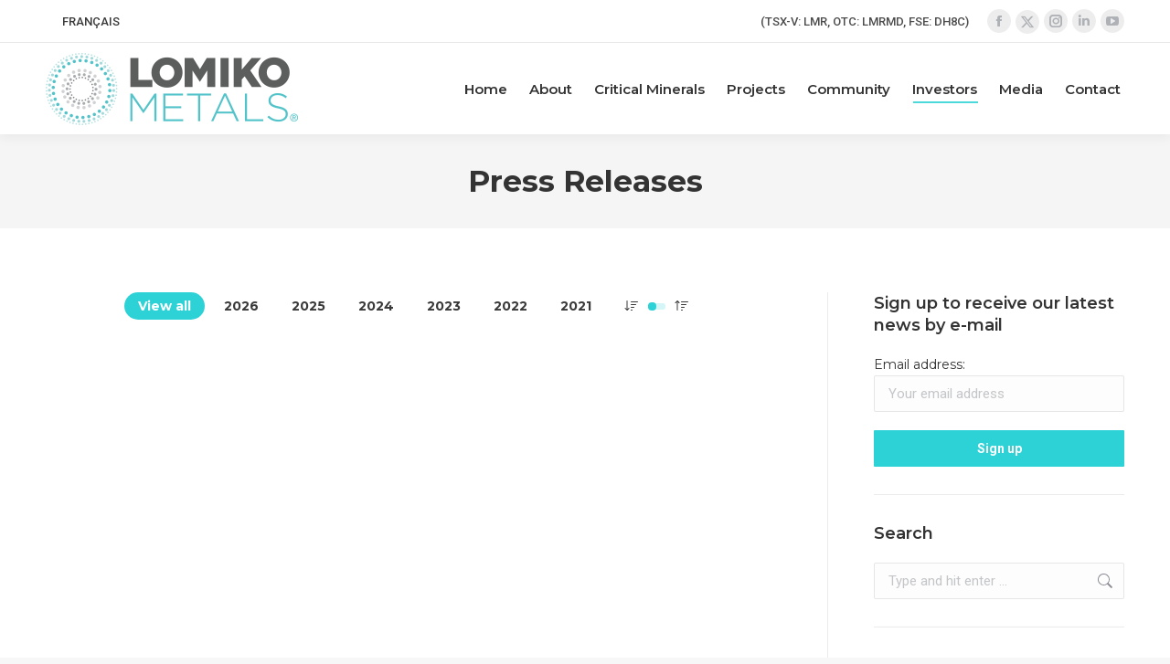

--- FILE ---
content_type: text/html; charset=UTF-8
request_url: https://lomiko.com/corporate-information/press-releases/page/16/?orderby=name&order=desc
body_size: 21321
content:
<!DOCTYPE html>
<!--[if !(IE 6) | !(IE 7) | !(IE 8)  ]><!-->
<html lang="en-US" class="no-js">
<!--<![endif]-->
<head>
	<meta charset="UTF-8" />
		<meta name="viewport" content="width=device-width, initial-scale=1, maximum-scale=1, user-scalable=0">
		<meta name="theme-color" content="#2dd2d6"/>	<link rel="profile" href="https://gmpg.org/xfn/11" />
	<meta name='robots' content='index, follow, max-image-preview:large, max-snippet:-1, max-video-preview:-1' />

	<!-- This site is optimized with the Yoast SEO plugin v26.7 - https://yoast.com/wordpress/plugins/seo/ -->
	<title>Press Releases - Lomiko Metals</title>
	<link rel="canonical" href="https://lomiko.com/corporate-information/press-releases/" />
	<meta property="og:locale" content="en_US" />
	<meta property="og:type" content="article" />
	<meta property="og:title" content="Press Releases - Lomiko Metals" />
	<meta property="og:url" content="https://lomiko.com/corporate-information/press-releases/" />
	<meta property="og:site_name" content="Lomiko Metals" />
	<meta property="article:publisher" content="https://www.facebook.com/LomikoMetals/" />
	<meta property="article:modified_time" content="2025-12-31T16:52:22+00:00" />
	<meta property="og:image" content="https://lomiko.com/wp-content/uploads/2022/01/Lomiko-Metals-Home.jpg" />
	<meta property="og:image:width" content="1200" />
	<meta property="og:image:height" content="630" />
	<meta property="og:image:type" content="image/jpeg" />
	<meta name="twitter:card" content="summary_large_image" />
	<meta name="twitter:site" content="@lomikometals" />
	<meta name="twitter:label1" content="Est. reading time" />
	<meta name="twitter:data1" content="1 minute" />
	<script type="application/ld+json" class="yoast-schema-graph">{"@context":"https://schema.org","@graph":[{"@type":"WebPage","@id":"https://lomiko.com/corporate-information/press-releases/","url":"https://lomiko.com/corporate-information/press-releases/","name":"Press Releases - Lomiko Metals","isPartOf":{"@id":"https://lomiko.com/#website"},"datePublished":"2022-01-17T14:04:11+00:00","dateModified":"2025-12-31T16:52:22+00:00","breadcrumb":{"@id":"https://lomiko.com/corporate-information/press-releases/#breadcrumb"},"inLanguage":"en-US","potentialAction":[{"@type":"ReadAction","target":["https://lomiko.com/corporate-information/press-releases/"]}]},{"@type":"BreadcrumbList","@id":"https://lomiko.com/corporate-information/press-releases/#breadcrumb","itemListElement":[{"@type":"ListItem","position":1,"name":"Home","item":"https://lomiko.com/"},{"@type":"ListItem","position":2,"name":"Corporate Information"}]},{"@type":"WebSite","@id":"https://lomiko.com/#website","url":"https://lomiko.com/","name":"Lomiko Metals","description":"Graphite Producer with multiple Revenue Streams","publisher":{"@id":"https://lomiko.com/#organization"},"potentialAction":[{"@type":"SearchAction","target":{"@type":"EntryPoint","urlTemplate":"https://lomiko.com/?s={search_term_string}"},"query-input":{"@type":"PropertyValueSpecification","valueRequired":true,"valueName":"search_term_string"}}],"inLanguage":"en-US"},{"@type":"Organization","@id":"https://lomiko.com/#organization","name":"Lomiko Metals","url":"https://lomiko.com/","logo":{"@type":"ImageObject","inLanguage":"en-US","@id":"https://lomiko.com/#/schema/logo/image/","url":"https://lomiko.com/wp-content/uploads/2021/07/Lomiko-Metals-Logo.png","contentUrl":"https://lomiko.com/wp-content/uploads/2021/07/Lomiko-Metals-Logo.png","width":277,"height":80,"caption":"Lomiko Metals"},"image":{"@id":"https://lomiko.com/#/schema/logo/image/"},"sameAs":["https://www.facebook.com/LomikoMetals/","https://x.com/lomikometals","https://www.instagram.com/lomikometals/","https://www.linkedin.com/company/lomiko-metals/","https://www.youtube.com/channel/UCwLt3hfa8IO4x7lKgjX3nJg"]}]}</script>
	<!-- / Yoast SEO plugin. -->


<link rel='dns-prefetch' href='//fonts.googleapis.com' />
<link rel="alternate" type="application/rss+xml" title="Lomiko Metals &raquo; Feed" href="https://lomiko.com/feed/" />
<link rel="alternate" title="oEmbed (JSON)" type="application/json+oembed" href="https://lomiko.com/wp-json/oembed/1.0/embed?url=https%3A%2F%2Flomiko.com%2Fcorporate-information%2Fpress-releases%2F" />
<link rel="alternate" title="oEmbed (XML)" type="text/xml+oembed" href="https://lomiko.com/wp-json/oembed/1.0/embed?url=https%3A%2F%2Flomiko.com%2Fcorporate-information%2Fpress-releases%2F&#038;format=xml" />
<style id='wp-img-auto-sizes-contain-inline-css'>
img:is([sizes=auto i],[sizes^="auto," i]){contain-intrinsic-size:3000px 1500px}
/*# sourceURL=wp-img-auto-sizes-contain-inline-css */
</style>
<style id='classic-theme-styles-inline-css'>
/*! This file is auto-generated */
.wp-block-button__link{color:#fff;background-color:#32373c;border-radius:9999px;box-shadow:none;text-decoration:none;padding:calc(.667em + 2px) calc(1.333em + 2px);font-size:1.125em}.wp-block-file__button{background:#32373c;color:#fff;text-decoration:none}
/*# sourceURL=/wp-includes/css/classic-themes.min.css */
</style>
<link rel='stylesheet' id='contact-form-7-css' href='https://lomiko.com/wp-content/plugins/contact-form-7/includes/css/styles.css?ver=6.1.4' media='all' />
<link rel='stylesheet' id='image-map-pro-dist-css-css' href='https://lomiko.com/wp-content/plugins/image-map-pro-wordpress/css/image-map-pro.min.css?ver=5.3.2' media='' />
<link rel='stylesheet' id='smc-plugin-style-css' href='https://lomiko.com/wp-content/plugins/stock-market-charts/assets/css/style.css?ver=1.6.1' media='all' />
<link rel='stylesheet' id='smc-amcharts-export-css' href='https://lomiko.com/wp-content/plugins/stock-market-charts/assets/vendor/amstock/plugins/export/export.css?ver=1.6.1' media='all' />
<link rel='stylesheet' id='smc-select2-css' href='https://lomiko.com/wp-content/plugins/stock-market-charts/assets/vendor/select2/css/select2.min.css?ver=1.6.1' media='all' />
<link rel='stylesheet' id='stock-ticker-css' href='https://lomiko.com/wp-content/plugins/stock-ticker/assets/css/stock-ticker.min.css?ver=3.24.6' media='all' />
<link rel='stylesheet' id='stock-ticker-custom-css' href='https://lomiko.com/wp-content/uploads/stock-ticker-custom.css?ver=3.24.6' media='all' />
<link rel='stylesheet' id='wpml-legacy-horizontal-list-0-css' href='https://lomiko.com/wp-content/plugins/sitepress-multilingual-cms/templates/language-switchers/legacy-list-horizontal/style.min.css?ver=1' media='all' />
<style id='wpml-legacy-horizontal-list-0-inline-css'>
.wpml-ls-statics-shortcode_actions a, .wpml-ls-statics-shortcode_actions .wpml-ls-sub-menu a, .wpml-ls-statics-shortcode_actions .wpml-ls-sub-menu a:link, .wpml-ls-statics-shortcode_actions li:not(.wpml-ls-current-language) .wpml-ls-link, .wpml-ls-statics-shortcode_actions li:not(.wpml-ls-current-language) .wpml-ls-link:link {color:#3a3a3a;}.wpml-ls-statics-shortcode_actions .wpml-ls-sub-menu a:hover,.wpml-ls-statics-shortcode_actions .wpml-ls-sub-menu a:focus, .wpml-ls-statics-shortcode_actions .wpml-ls-sub-menu a:link:hover, .wpml-ls-statics-shortcode_actions .wpml-ls-sub-menu a:link:focus {color:#515151;}
/*# sourceURL=wpml-legacy-horizontal-list-0-inline-css */
</style>
<link rel='stylesheet' id='the7-font-css' href='https://lomiko.com/wp-content/themes/dt-the7/fonts/icomoon-the7-font/icomoon-the7-font.min.css?ver=14.0.1.1' media='all' />
<link rel='stylesheet' id='js_composer_front-css' href='https://lomiko.com/wp-content/plugins/js_composer/assets/css/js_composer.min.css?ver=8.7.2' media='all' />
<link rel='stylesheet' id='dt-web-fonts-css' href='https://fonts.googleapis.com/css?family=Roboto:400,500,600,700%7CMontserrat:400,500,600,700' media='all' />
<link rel='stylesheet' id='dt-main-css' href='https://lomiko.com/wp-content/themes/dt-the7/css/main.min.css?ver=14.0.1.1' media='all' />
<style id='dt-main-inline-css'>
body #load {
  display: block;
  height: 100%;
  overflow: hidden;
  position: fixed;
  width: 100%;
  z-index: 9901;
  opacity: 1;
  visibility: visible;
  transition: all .35s ease-out;
}
.load-wrap {
  width: 100%;
  height: 100%;
  background-position: center center;
  background-repeat: no-repeat;
  text-align: center;
  display: -ms-flexbox;
  display: -ms-flex;
  display: flex;
  -ms-align-items: center;
  -ms-flex-align: center;
  align-items: center;
  -ms-flex-flow: column wrap;
  flex-flow: column wrap;
  -ms-flex-pack: center;
  -ms-justify-content: center;
  justify-content: center;
}
.load-wrap > svg {
  position: absolute;
  top: 50%;
  left: 50%;
  transform: translate(-50%,-50%);
}
#load {
  background: var(--the7-elementor-beautiful-loading-bg,#ffffff);
  --the7-beautiful-spinner-color2: var(--the7-beautiful-spinner-color,#2dd2d6);
}

/*# sourceURL=dt-main-inline-css */
</style>
<link rel='stylesheet' id='the7-custom-scrollbar-css' href='https://lomiko.com/wp-content/themes/dt-the7/lib/custom-scrollbar/custom-scrollbar.min.css?ver=14.0.1.1' media='all' />
<link rel='stylesheet' id='the7-wpbakery-css' href='https://lomiko.com/wp-content/themes/dt-the7/css/wpbakery.min.css?ver=14.0.1.1' media='all' />
<link rel='stylesheet' id='the7-css-vars-css' href='https://lomiko.com/wp-content/uploads/the7-css/css-vars.css?ver=f02b34c91dd3' media='all' />
<link rel='stylesheet' id='dt-custom-css' href='https://lomiko.com/wp-content/uploads/the7-css/custom.css?ver=f02b34c91dd3' media='all' />
<link rel='stylesheet' id='dt-media-css' href='https://lomiko.com/wp-content/uploads/the7-css/media.css?ver=f02b34c91dd3' media='all' />
<link rel='stylesheet' id='the7-mega-menu-css' href='https://lomiko.com/wp-content/uploads/the7-css/mega-menu.css?ver=f02b34c91dd3' media='all' />
<link rel='stylesheet' id='the7-elements-css' href='https://lomiko.com/wp-content/uploads/the7-css/post-type-dynamic.css?ver=f02b34c91dd3' media='all' />
<link rel='stylesheet' id='style-css' href='https://lomiko.com/wp-content/themes/dt-the7-child/style.css?ver=14.0.1.1' media='all' />
<script src="https://lomiko.com/wp-includes/js/jquery/jquery.min.js?ver=3.7.1" id="jquery-core-js"></script>
<script src="https://lomiko.com/wp-includes/js/jquery/jquery-migrate.min.js?ver=3.4.1" id="jquery-migrate-js"></script>
<script id="wpml-cookie-js-extra">
var wpml_cookies = {"wp-wpml_current_language":{"value":"en","expires":1,"path":"/"}};
var wpml_cookies = {"wp-wpml_current_language":{"value":"en","expires":1,"path":"/"}};
//# sourceURL=wpml-cookie-js-extra
</script>
<script src="https://lomiko.com/wp-content/plugins/sitepress-multilingual-cms/res/js/cookies/language-cookie.js?ver=486900" id="wpml-cookie-js" defer data-wp-strategy="defer"></script>
<script src="https://lomiko.com/wp-content/plugins/stock-market-charts/assets/vendor/amstock/amcharts.js?ver=1.6.1" id="smc-amchart-main-js"></script>
<script src="https://lomiko.com/wp-content/plugins/stock-market-charts/assets/vendor/amstock/serial.js?ver=1.6.1" id="smc-amchart-serial-js"></script>
<script src="https://lomiko.com/wp-content/plugins/stock-market-charts/assets/vendor/amstock/amstock.js?ver=1.6.1" id="smc-amchart-stock-js"></script>
<script src="https://lomiko.com/wp-content/plugins/stock-market-charts/assets/vendor/amstock/plugins/export/export.min.js?ver=1.6.1" id="smc-amchart-export-js"></script>
<script src="https://lomiko.com/wp-content/plugins/stock-market-charts/assets/vendor/amstock-dataloader/dataloader.min.js?ver=1.6.1" id="smc-amchart-loader-js"></script>
<script src="https://lomiko.com/wp-content/plugins/stock-market-charts/assets/vendor/select2/js/select2.full.min.js?ver=1.6.1" id="smc-select2-js"></script>
<script id="smc-plugin-main-js-extra">
var smcGlobals = {"debug":"","code":"smc","comparisonEnabled":"1","ajaxUrl":"https://lomiko.com/wp-admin/admin-ajax.php","pluginUrl":"https://lomiko.com/wp-content/plugins/stock-market-charts/","ajaxGetData":"smcGetData","ajaxSymbolAutocomplete":"smcSymbolAutocomplete","assetNamesOverrides":[],"lang":"en","text":{"open":"Open","high":"High","low":"Low","close":"Close","amCharts":{"periods":{"1D":"1D","1W":"1W","2W":"2W","1M":"1M","3M":"3M","6M":"6M","YTD":"YTD","1Y":"1Y","2Y":"2Y","5Y":"5Y","10Y":"10Y","ALL":"All"},"dataLoader":{"Error loading the file":"Error loading the file","Error parsing JSON file":"Error parsing JSON file","Unsupported data format":"Unsupported data format","Loading data...":"Loading data..."},"export":{"menu.label.save.image":"Download as ...","menu.label.draw":"Annotate...","menu.label.save.data":"Save as ...","menu.label.print":"Print","menu.label.draw.add":"Add ...","menu.label.draw.shapes":"Shape ...","menu.label.draw.colors":"Color ...","menu.label.draw.widths":"Size ...","menu.label.draw.opacities":"Opacity ...","menu.label.draw.text":"Text","menu.label.draw.modes":"Mode ...","menu.label.draw.modes.pencil":"Pencil","menu.label.draw.modes.line":"Line","menu.label.draw.modes.arrow":"Arrow","menu.label.undo":"Undo","menu.label.redo":"Redo","menu.label.cancel":"Cancel","menu.label.draw.change":"Change ...","label.saved.from":"Saved from: "}},"select2":{"placeholder":"Symbol or asset name","search_not_found":"No results found","search_error":"There was an error, please try again.","search_short":"Enter at least 2 characters","searching":"Searching..."}}};
//# sourceURL=smc-plugin-main-js-extra
</script>
<script src="https://lomiko.com/wp-content/plugins/stock-market-charts/assets/js/app.min.js?ver=1.6.1" id="smc-plugin-main-js"></script>
<script id="dt-above-fold-js-extra">
var dtLocal = {"themeUrl":"https://lomiko.com/wp-content/themes/dt-the7","passText":"To view this protected post, enter the password below:","moreButtonText":{"loading":"Loading...","loadMore":"Load more"},"postID":"2883","ajaxurl":"https://lomiko.com/wp-admin/admin-ajax.php","REST":{"baseUrl":"https://lomiko.com/wp-json/the7/v1","endpoints":{"sendMail":"/send-mail"}},"contactMessages":{"required":"One or more fields have an error. Please check and try again.","terms":"Please accept the privacy policy.","fillTheCaptchaError":"Please, fill the captcha."},"captchaSiteKey":"","ajaxNonce":"ec52fb5203","pageData":{"type":"page","template":"page","layout":null},"themeSettings":{"smoothScroll":"off","lazyLoading":false,"desktopHeader":{"height":100},"ToggleCaptionEnabled":"disabled","ToggleCaption":"Navigation","floatingHeader":{"showAfter":94,"showMenu":true,"height":80,"logo":{"showLogo":true,"html":"\u003Cimg class=\" preload-me\" src=\"https://lomiko.com/wp-content/uploads/2021/12/Lomiko-Metals-Logo-Float-1.png\" srcset=\"https://lomiko.com/wp-content/uploads/2021/12/Lomiko-Metals-Logo-Float-1.png 242w, https://lomiko.com/wp-content/uploads/2021/12/Lomiko-Metals-Logo-Float-ret-1.png 484w\" width=\"242\" height=\"70\"   sizes=\"242px\" alt=\"Lomiko Metals\" /\u003E","url":"https://lomiko.com/"}},"topLine":{"floatingTopLine":{"logo":{"showLogo":false,"html":""}}},"mobileHeader":{"firstSwitchPoint":1207,"secondSwitchPoint":778,"firstSwitchPointHeight":70,"secondSwitchPointHeight":60,"mobileToggleCaptionEnabled":"disabled","mobileToggleCaption":"Menu"},"stickyMobileHeaderFirstSwitch":{"logo":{"html":"\u003Cimg class=\" preload-me\" src=\"https://lomiko.com/wp-content/uploads/2021/12/Lomiko-Metals-Logo-Mobile-1.png\" srcset=\"https://lomiko.com/wp-content/uploads/2021/12/Lomiko-Metals-Logo-Mobile-1.png 173w, https://lomiko.com/wp-content/uploads/2021/12/Lomiko-Metals-Logo-Mobile-ret-1.png 346w\" width=\"173\" height=\"50\"   sizes=\"173px\" alt=\"Lomiko Metals\" /\u003E"}},"stickyMobileHeaderSecondSwitch":{"logo":{"html":"\u003Cimg class=\" preload-me\" src=\"https://lomiko.com/wp-content/uploads/2021/12/Lomiko-Metals-Logo-Mobile-1.png\" srcset=\"https://lomiko.com/wp-content/uploads/2021/12/Lomiko-Metals-Logo-Mobile-1.png 173w, https://lomiko.com/wp-content/uploads/2021/12/Lomiko-Metals-Logo-Mobile-ret-1.png 346w\" width=\"173\" height=\"50\"   sizes=\"173px\" alt=\"Lomiko Metals\" /\u003E"}},"sidebar":{"switchPoint":992},"boxedWidth":"1280px"},"VCMobileScreenWidth":"768"};
var dtShare = {"shareButtonText":{"facebook":"Share on Facebook","twitter":"Share on X","pinterest":"Pin it","linkedin":"Share on Linkedin","whatsapp":"Share on Whatsapp"},"overlayOpacity":"85"};
//# sourceURL=dt-above-fold-js-extra
</script>
<script src="https://lomiko.com/wp-content/themes/dt-the7/js/above-the-fold.min.js?ver=14.0.1.1" id="dt-above-fold-js"></script>
<script></script><link rel="https://api.w.org/" href="https://lomiko.com/wp-json/" /><link rel="alternate" title="JSON" type="application/json" href="https://lomiko.com/wp-json/wp/v2/pages/2883" /><link rel="EditURI" type="application/rsd+xml" title="RSD" href="https://lomiko.com/xmlrpc.php?rsd" />
<meta name="generator" content="WordPress 6.9" />
<link rel='shortlink' href='https://lomiko.com/?p=2883' />
<meta name="generator" content="WPML ver:4.8.6 stt:1,4;" />
<meta name="generator" content="Powered by WPBakery Page Builder - drag and drop page builder for WordPress."/>
<meta name="generator" content="Powered by Slider Revolution 6.7.38 - responsive, Mobile-Friendly Slider Plugin for WordPress with comfortable drag and drop interface." />
<script type="text/javascript" id="the7-loader-script">
document.addEventListener("DOMContentLoaded", function(event) {
	var load = document.getElementById("load");
	if(!load.classList.contains('loader-removed')){
		var removeLoading = setTimeout(function() {
			load.className += " loader-removed";
		}, 300);
	}
});
</script>
		<link rel="icon" href="https://lomiko.com/wp-content/uploads/2021/11/Lomiko-Metals-16x16-1.png" type="image/png" sizes="16x16"/><link rel="icon" href="https://lomiko.com/wp-content/uploads/2021/11/Lomiko-Metals-32x32-1.png" type="image/png" sizes="32x32"/><link rel="apple-touch-icon" href="https://lomiko.com/wp-content/uploads/2021/11/Lomiko-Metals-60x60-1.png"><link rel="apple-touch-icon" sizes="76x76" href="https://lomiko.com/wp-content/uploads/2021/11/Lomiko-Metals-76x76-1.png"><link rel="apple-touch-icon" sizes="120x120" href="https://lomiko.com/wp-content/uploads/2021/11/Lomiko-Metals-120x120-1.png"><link rel="apple-touch-icon" sizes="152x152" href="https://lomiko.com/wp-content/uploads/2021/11/Lomiko-Metals-152x152-1.png"><script>function setREVStartSize(e){
			//window.requestAnimationFrame(function() {
				window.RSIW = window.RSIW===undefined ? window.innerWidth : window.RSIW;
				window.RSIH = window.RSIH===undefined ? window.innerHeight : window.RSIH;
				try {
					var pw = document.getElementById(e.c).parentNode.offsetWidth,
						newh;
					pw = pw===0 || isNaN(pw) || (e.l=="fullwidth" || e.layout=="fullwidth") ? window.RSIW : pw;
					e.tabw = e.tabw===undefined ? 0 : parseInt(e.tabw);
					e.thumbw = e.thumbw===undefined ? 0 : parseInt(e.thumbw);
					e.tabh = e.tabh===undefined ? 0 : parseInt(e.tabh);
					e.thumbh = e.thumbh===undefined ? 0 : parseInt(e.thumbh);
					e.tabhide = e.tabhide===undefined ? 0 : parseInt(e.tabhide);
					e.thumbhide = e.thumbhide===undefined ? 0 : parseInt(e.thumbhide);
					e.mh = e.mh===undefined || e.mh=="" || e.mh==="auto" ? 0 : parseInt(e.mh,0);
					if(e.layout==="fullscreen" || e.l==="fullscreen")
						newh = Math.max(e.mh,window.RSIH);
					else{
						e.gw = Array.isArray(e.gw) ? e.gw : [e.gw];
						for (var i in e.rl) if (e.gw[i]===undefined || e.gw[i]===0) e.gw[i] = e.gw[i-1];
						e.gh = e.el===undefined || e.el==="" || (Array.isArray(e.el) && e.el.length==0)? e.gh : e.el;
						e.gh = Array.isArray(e.gh) ? e.gh : [e.gh];
						for (var i in e.rl) if (e.gh[i]===undefined || e.gh[i]===0) e.gh[i] = e.gh[i-1];
											
						var nl = new Array(e.rl.length),
							ix = 0,
							sl;
						e.tabw = e.tabhide>=pw ? 0 : e.tabw;
						e.thumbw = e.thumbhide>=pw ? 0 : e.thumbw;
						e.tabh = e.tabhide>=pw ? 0 : e.tabh;
						e.thumbh = e.thumbhide>=pw ? 0 : e.thumbh;
						for (var i in e.rl) nl[i] = e.rl[i]<window.RSIW ? 0 : e.rl[i];
						sl = nl[0];
						for (var i in nl) if (sl>nl[i] && nl[i]>0) { sl = nl[i]; ix=i;}
						var m = pw>(e.gw[ix]+e.tabw+e.thumbw) ? 1 : (pw-(e.tabw+e.thumbw)) / (e.gw[ix]);
						newh =  (e.gh[ix] * m) + (e.tabh + e.thumbh);
					}
					var el = document.getElementById(e.c);
					if (el!==null && el) el.style.height = newh+"px";
					el = document.getElementById(e.c+"_wrapper");
					if (el!==null && el) {
						el.style.height = newh+"px";
						el.style.display = "block";
					}
				} catch(e){
					console.log("Failure at Presize of Slider:" + e)
				}
			//});
		  };</script>
		<style id="wp-custom-css">
			@import url("https://cdnjs.cloudflare.com/ajax/libs/font-awesome/6.4.2/css/brands.min.css");
.dt-icon-twitter:before, .icomoon-the7-font-twitter:before, .twitter .soc-font-icon:before {
    content: "\e61b";
    font-family: "Font Awesome 6 Brands";
}		</style>
		<noscript><style> .wpb_animate_when_almost_visible { opacity: 1; }</style></noscript><!-- Google tag (gtag.js) --> <script async src=https://www.googletagmanager.com/gtag/js?id=G-W31J4926PQ></script> <script> window.dataLayer = window.dataLayer || []; function gtag(){dataLayer.push(arguments);} gtag('js', new Date()); gtag('config', 'G-W31J4926PQ'); </script><style id='the7-custom-inline-css' type='text/css'>
.sub-nav .menu-item i.fa,
.sub-nav .menu-item i.fas,
.sub-nav .menu-item i.far,
.sub-nav .menu-item i.fab {
	text-align: center;
	width: 1.25em;
}

.grecaptcha-badge { visibility: hidden; }

.pswp__caption {
	display:none;
}
</style>
<style id='global-styles-inline-css'>
:root{--wp--preset--aspect-ratio--square: 1;--wp--preset--aspect-ratio--4-3: 4/3;--wp--preset--aspect-ratio--3-4: 3/4;--wp--preset--aspect-ratio--3-2: 3/2;--wp--preset--aspect-ratio--2-3: 2/3;--wp--preset--aspect-ratio--16-9: 16/9;--wp--preset--aspect-ratio--9-16: 9/16;--wp--preset--color--black: #000000;--wp--preset--color--cyan-bluish-gray: #abb8c3;--wp--preset--color--white: #FFF;--wp--preset--color--pale-pink: #f78da7;--wp--preset--color--vivid-red: #cf2e2e;--wp--preset--color--luminous-vivid-orange: #ff6900;--wp--preset--color--luminous-vivid-amber: #fcb900;--wp--preset--color--light-green-cyan: #7bdcb5;--wp--preset--color--vivid-green-cyan: #00d084;--wp--preset--color--pale-cyan-blue: #8ed1fc;--wp--preset--color--vivid-cyan-blue: #0693e3;--wp--preset--color--vivid-purple: #9b51e0;--wp--preset--color--accent: #2dd2d6;--wp--preset--color--dark-gray: #111;--wp--preset--color--light-gray: #767676;--wp--preset--gradient--vivid-cyan-blue-to-vivid-purple: linear-gradient(135deg,rgb(6,147,227) 0%,rgb(155,81,224) 100%);--wp--preset--gradient--light-green-cyan-to-vivid-green-cyan: linear-gradient(135deg,rgb(122,220,180) 0%,rgb(0,208,130) 100%);--wp--preset--gradient--luminous-vivid-amber-to-luminous-vivid-orange: linear-gradient(135deg,rgb(252,185,0) 0%,rgb(255,105,0) 100%);--wp--preset--gradient--luminous-vivid-orange-to-vivid-red: linear-gradient(135deg,rgb(255,105,0) 0%,rgb(207,46,46) 100%);--wp--preset--gradient--very-light-gray-to-cyan-bluish-gray: linear-gradient(135deg,rgb(238,238,238) 0%,rgb(169,184,195) 100%);--wp--preset--gradient--cool-to-warm-spectrum: linear-gradient(135deg,rgb(74,234,220) 0%,rgb(151,120,209) 20%,rgb(207,42,186) 40%,rgb(238,44,130) 60%,rgb(251,105,98) 80%,rgb(254,248,76) 100%);--wp--preset--gradient--blush-light-purple: linear-gradient(135deg,rgb(255,206,236) 0%,rgb(152,150,240) 100%);--wp--preset--gradient--blush-bordeaux: linear-gradient(135deg,rgb(254,205,165) 0%,rgb(254,45,45) 50%,rgb(107,0,62) 100%);--wp--preset--gradient--luminous-dusk: linear-gradient(135deg,rgb(255,203,112) 0%,rgb(199,81,192) 50%,rgb(65,88,208) 100%);--wp--preset--gradient--pale-ocean: linear-gradient(135deg,rgb(255,245,203) 0%,rgb(182,227,212) 50%,rgb(51,167,181) 100%);--wp--preset--gradient--electric-grass: linear-gradient(135deg,rgb(202,248,128) 0%,rgb(113,206,126) 100%);--wp--preset--gradient--midnight: linear-gradient(135deg,rgb(2,3,129) 0%,rgb(40,116,252) 100%);--wp--preset--font-size--small: 13px;--wp--preset--font-size--medium: 20px;--wp--preset--font-size--large: 36px;--wp--preset--font-size--x-large: 42px;--wp--preset--spacing--20: 0.44rem;--wp--preset--spacing--30: 0.67rem;--wp--preset--spacing--40: 1rem;--wp--preset--spacing--50: 1.5rem;--wp--preset--spacing--60: 2.25rem;--wp--preset--spacing--70: 3.38rem;--wp--preset--spacing--80: 5.06rem;--wp--preset--shadow--natural: 6px 6px 9px rgba(0, 0, 0, 0.2);--wp--preset--shadow--deep: 12px 12px 50px rgba(0, 0, 0, 0.4);--wp--preset--shadow--sharp: 6px 6px 0px rgba(0, 0, 0, 0.2);--wp--preset--shadow--outlined: 6px 6px 0px -3px rgb(255, 255, 255), 6px 6px rgb(0, 0, 0);--wp--preset--shadow--crisp: 6px 6px 0px rgb(0, 0, 0);}:where(.is-layout-flex){gap: 0.5em;}:where(.is-layout-grid){gap: 0.5em;}body .is-layout-flex{display: flex;}.is-layout-flex{flex-wrap: wrap;align-items: center;}.is-layout-flex > :is(*, div){margin: 0;}body .is-layout-grid{display: grid;}.is-layout-grid > :is(*, div){margin: 0;}:where(.wp-block-columns.is-layout-flex){gap: 2em;}:where(.wp-block-columns.is-layout-grid){gap: 2em;}:where(.wp-block-post-template.is-layout-flex){gap: 1.25em;}:where(.wp-block-post-template.is-layout-grid){gap: 1.25em;}.has-black-color{color: var(--wp--preset--color--black) !important;}.has-cyan-bluish-gray-color{color: var(--wp--preset--color--cyan-bluish-gray) !important;}.has-white-color{color: var(--wp--preset--color--white) !important;}.has-pale-pink-color{color: var(--wp--preset--color--pale-pink) !important;}.has-vivid-red-color{color: var(--wp--preset--color--vivid-red) !important;}.has-luminous-vivid-orange-color{color: var(--wp--preset--color--luminous-vivid-orange) !important;}.has-luminous-vivid-amber-color{color: var(--wp--preset--color--luminous-vivid-amber) !important;}.has-light-green-cyan-color{color: var(--wp--preset--color--light-green-cyan) !important;}.has-vivid-green-cyan-color{color: var(--wp--preset--color--vivid-green-cyan) !important;}.has-pale-cyan-blue-color{color: var(--wp--preset--color--pale-cyan-blue) !important;}.has-vivid-cyan-blue-color{color: var(--wp--preset--color--vivid-cyan-blue) !important;}.has-vivid-purple-color{color: var(--wp--preset--color--vivid-purple) !important;}.has-black-background-color{background-color: var(--wp--preset--color--black) !important;}.has-cyan-bluish-gray-background-color{background-color: var(--wp--preset--color--cyan-bluish-gray) !important;}.has-white-background-color{background-color: var(--wp--preset--color--white) !important;}.has-pale-pink-background-color{background-color: var(--wp--preset--color--pale-pink) !important;}.has-vivid-red-background-color{background-color: var(--wp--preset--color--vivid-red) !important;}.has-luminous-vivid-orange-background-color{background-color: var(--wp--preset--color--luminous-vivid-orange) !important;}.has-luminous-vivid-amber-background-color{background-color: var(--wp--preset--color--luminous-vivid-amber) !important;}.has-light-green-cyan-background-color{background-color: var(--wp--preset--color--light-green-cyan) !important;}.has-vivid-green-cyan-background-color{background-color: var(--wp--preset--color--vivid-green-cyan) !important;}.has-pale-cyan-blue-background-color{background-color: var(--wp--preset--color--pale-cyan-blue) !important;}.has-vivid-cyan-blue-background-color{background-color: var(--wp--preset--color--vivid-cyan-blue) !important;}.has-vivid-purple-background-color{background-color: var(--wp--preset--color--vivid-purple) !important;}.has-black-border-color{border-color: var(--wp--preset--color--black) !important;}.has-cyan-bluish-gray-border-color{border-color: var(--wp--preset--color--cyan-bluish-gray) !important;}.has-white-border-color{border-color: var(--wp--preset--color--white) !important;}.has-pale-pink-border-color{border-color: var(--wp--preset--color--pale-pink) !important;}.has-vivid-red-border-color{border-color: var(--wp--preset--color--vivid-red) !important;}.has-luminous-vivid-orange-border-color{border-color: var(--wp--preset--color--luminous-vivid-orange) !important;}.has-luminous-vivid-amber-border-color{border-color: var(--wp--preset--color--luminous-vivid-amber) !important;}.has-light-green-cyan-border-color{border-color: var(--wp--preset--color--light-green-cyan) !important;}.has-vivid-green-cyan-border-color{border-color: var(--wp--preset--color--vivid-green-cyan) !important;}.has-pale-cyan-blue-border-color{border-color: var(--wp--preset--color--pale-cyan-blue) !important;}.has-vivid-cyan-blue-border-color{border-color: var(--wp--preset--color--vivid-cyan-blue) !important;}.has-vivid-purple-border-color{border-color: var(--wp--preset--color--vivid-purple) !important;}.has-vivid-cyan-blue-to-vivid-purple-gradient-background{background: var(--wp--preset--gradient--vivid-cyan-blue-to-vivid-purple) !important;}.has-light-green-cyan-to-vivid-green-cyan-gradient-background{background: var(--wp--preset--gradient--light-green-cyan-to-vivid-green-cyan) !important;}.has-luminous-vivid-amber-to-luminous-vivid-orange-gradient-background{background: var(--wp--preset--gradient--luminous-vivid-amber-to-luminous-vivid-orange) !important;}.has-luminous-vivid-orange-to-vivid-red-gradient-background{background: var(--wp--preset--gradient--luminous-vivid-orange-to-vivid-red) !important;}.has-very-light-gray-to-cyan-bluish-gray-gradient-background{background: var(--wp--preset--gradient--very-light-gray-to-cyan-bluish-gray) !important;}.has-cool-to-warm-spectrum-gradient-background{background: var(--wp--preset--gradient--cool-to-warm-spectrum) !important;}.has-blush-light-purple-gradient-background{background: var(--wp--preset--gradient--blush-light-purple) !important;}.has-blush-bordeaux-gradient-background{background: var(--wp--preset--gradient--blush-bordeaux) !important;}.has-luminous-dusk-gradient-background{background: var(--wp--preset--gradient--luminous-dusk) !important;}.has-pale-ocean-gradient-background{background: var(--wp--preset--gradient--pale-ocean) !important;}.has-electric-grass-gradient-background{background: var(--wp--preset--gradient--electric-grass) !important;}.has-midnight-gradient-background{background: var(--wp--preset--gradient--midnight) !important;}.has-small-font-size{font-size: var(--wp--preset--font-size--small) !important;}.has-medium-font-size{font-size: var(--wp--preset--font-size--medium) !important;}.has-large-font-size{font-size: var(--wp--preset--font-size--large) !important;}.has-x-large-font-size{font-size: var(--wp--preset--font-size--x-large) !important;}
/*# sourceURL=global-styles-inline-css */
</style>
<link rel='stylesheet' id='rs-plugin-settings-css' href='//lomiko.com/wp-content/plugins/revslider/sr6/assets/css/rs6.css?ver=6.7.38' media='all' />
<style id='rs-plugin-settings-inline-css'>
#rs-demo-id {}
/*# sourceURL=rs-plugin-settings-inline-css */
</style>
</head>
<body id="the7-body" class="paged wp-singular page-template-default page page-id-2883 page-child parent-pageid-256 wp-embed-responsive paged-16 page-paged-16 wp-theme-dt-the7 wp-child-theme-dt-the7-child the7-core-ver-2.7.12 dt-responsive-on right-mobile-menu-close-icon ouside-menu-close-icon mobile-hamburger-close-bg-enable mobile-hamburger-close-bg-hover-enable  fade-medium-mobile-menu-close-icon fade-medium-menu-close-icon srcset-enabled btn-flat custom-btn-color custom-btn-hover-color phantom-sticky phantom-shadow-decoration phantom-custom-logo-on sticky-mobile-header top-header first-switch-logo-left first-switch-menu-right second-switch-logo-left second-switch-menu-right right-mobile-menu layzr-loading-on popup-message-style the7-ver-14.0.1.1 wpb-js-composer js-comp-ver-8.7.2 vc_responsive">
<div id="fb-root"></div>
<script async defer crossorigin="anonymous" src="https://connect.facebook.net/en_US/sdk.js#xfbml=1&version=v11.0&appId=803730509651185&autoLogAppEvents=1" nonce="lr5bj0Lj"></script>
<script>
    (function () {
        var script = document.createElement('script');
        script.src = 'https://tools.versance.ai/embed/widget.js';
        script.onload = function () {
            window.VersanceWidget.mount({
                companyId: 'clz7qclhv071omc49sblwkw5l',
                chatbotId: 'clz7qclic071rmc49kt8d55k1',
                openOnLoad: true,
                useSources: true
            });
        };
        document.body.appendChild(script);
    })();
</script>
<!-- The7 14.0.1.1 -->
<div id="load" class="spinner-loader">
	<div class="load-wrap"><style type="text/css">
    [class*="the7-spinner-animate-"]{
        animation: spinner-animation 1s cubic-bezier(1,1,1,1) infinite;
        x:46.5px;
        y:40px;
        width:7px;
        height:20px;
        fill:var(--the7-beautiful-spinner-color2);
        opacity: 0.2;
    }
    .the7-spinner-animate-2{
        animation-delay: 0.083s;
    }
    .the7-spinner-animate-3{
        animation-delay: 0.166s;
    }
    .the7-spinner-animate-4{
         animation-delay: 0.25s;
    }
    .the7-spinner-animate-5{
         animation-delay: 0.33s;
    }
    .the7-spinner-animate-6{
         animation-delay: 0.416s;
    }
    .the7-spinner-animate-7{
         animation-delay: 0.5s;
    }
    .the7-spinner-animate-8{
         animation-delay: 0.58s;
    }
    .the7-spinner-animate-9{
         animation-delay: 0.666s;
    }
    .the7-spinner-animate-10{
         animation-delay: 0.75s;
    }
    .the7-spinner-animate-11{
        animation-delay: 0.83s;
    }
    .the7-spinner-animate-12{
        animation-delay: 0.916s;
    }
    @keyframes spinner-animation{
        from {
            opacity: 1;
        }
        to{
            opacity: 0;
        }
    }
</style>
<svg width="75px" height="75px" xmlns="http://www.w3.org/2000/svg" viewBox="0 0 100 100" preserveAspectRatio="xMidYMid">
	<rect class="the7-spinner-animate-1" rx="5" ry="5" transform="rotate(0 50 50) translate(0 -30)"></rect>
	<rect class="the7-spinner-animate-2" rx="5" ry="5" transform="rotate(30 50 50) translate(0 -30)"></rect>
	<rect class="the7-spinner-animate-3" rx="5" ry="5" transform="rotate(60 50 50) translate(0 -30)"></rect>
	<rect class="the7-spinner-animate-4" rx="5" ry="5" transform="rotate(90 50 50) translate(0 -30)"></rect>
	<rect class="the7-spinner-animate-5" rx="5" ry="5" transform="rotate(120 50 50) translate(0 -30)"></rect>
	<rect class="the7-spinner-animate-6" rx="5" ry="5" transform="rotate(150 50 50) translate(0 -30)"></rect>
	<rect class="the7-spinner-animate-7" rx="5" ry="5" transform="rotate(180 50 50) translate(0 -30)"></rect>
	<rect class="the7-spinner-animate-8" rx="5" ry="5" transform="rotate(210 50 50) translate(0 -30)"></rect>
	<rect class="the7-spinner-animate-9" rx="5" ry="5" transform="rotate(240 50 50) translate(0 -30)"></rect>
	<rect class="the7-spinner-animate-10" rx="5" ry="5" transform="rotate(270 50 50) translate(0 -30)"></rect>
	<rect class="the7-spinner-animate-11" rx="5" ry="5" transform="rotate(300 50 50) translate(0 -30)"></rect>
	<rect class="the7-spinner-animate-12" rx="5" ry="5" transform="rotate(330 50 50) translate(0 -30)"></rect>
</svg></div>
</div>
<div id="page" >
	<a class="skip-link screen-reader-text" href="#content">Skip to content</a>

<div class="masthead inline-header right widgets full-height full-width shadow-decoration shadow-mobile-header-decoration small-mobile-menu-icon dt-parent-menu-clickable show-sub-menu-on-hover show-device-logo show-mobile-logo" >

	<div class="top-bar full-width-line top-bar-line-hide">
	<div class="top-bar-bg" ></div>
	<div class="left-widgets mini-widgets"><div class="mini-wpml show-on-desktop near-logo-first-switch in-menu-second-switch">
<div class="wpml-ls-statics-shortcode_actions wpml-ls wpml-ls-legacy-list-horizontal">
	<ul role="menu"><li class="wpml-ls-slot-shortcode_actions wpml-ls-item wpml-ls-item-fr wpml-ls-first-item wpml-ls-last-item wpml-ls-item-legacy-list-horizontal" role="none">
				<a href="https://lomiko.com/fr/informations-entreprise/communiques-de-presse/" class="wpml-ls-link" role="menuitem"  aria-label="Switch to FRANÇAIS" title="Switch to FRANÇAIS" >
                    <span class="wpml-ls-native" lang="fr">FRANÇAIS</span></a>
			</li></ul>
</div>
</div></div><div class="right-widgets mini-widgets"><div class="text-area show-on-desktop near-logo-first-switch in-menu-second-switch"><p>(TSX-V: LMR, OTC: LMRMD, FSE: DH8C)</p>
</div><div class="soc-ico show-on-desktop in-top-bar-right in-menu-second-switch custom-bg disabled-border border-off hover-accent-bg hover-disabled-border  hover-border-off"><a title="Facebook page opens in new window" href="https://www.facebook.com/LomikoMetals/" target="_blank" class="facebook"><span class="soc-font-icon"></span><span class="screen-reader-text">Facebook page opens in new window</span></a><a title="X page opens in new window" href="https://twitter.com/lomikometals" target="_blank" class="twitter"><span class="soc-font-icon"></span><span class="screen-reader-text">X page opens in new window</span></a><a title="Instagram page opens in new window" href="https://www.instagram.com/lomikometals/" target="_blank" class="instagram"><span class="soc-font-icon"></span><span class="screen-reader-text">Instagram page opens in new window</span></a><a title="Linkedin page opens in new window" href="https://www.linkedin.com/company/lomiko-metals/" target="_blank" class="linkedin"><span class="soc-font-icon"></span><span class="screen-reader-text">Linkedin page opens in new window</span></a><a title="YouTube page opens in new window" href="https://www.youtube.com/channel/UCwLt3hfa8IO4x7lKgjX3nJg" target="_blank" class="you-tube"><span class="soc-font-icon"></span><span class="screen-reader-text">YouTube page opens in new window</span></a></div></div></div>

	<header class="header-bar" role="banner">

		<div class="branding">
	<div id="site-title" class="assistive-text">Lomiko Metals</div>
	<div id="site-description" class="assistive-text">Graphite Producer with multiple Revenue Streams</div>
	<a class="" href="https://lomiko.com/"><img class=" preload-me" src="https://lomiko.com/wp-content/uploads/2021/12/Lomiko-Metals-Logo-1.png" srcset="https://lomiko.com/wp-content/uploads/2021/12/Lomiko-Metals-Logo-1.png 277w, https://lomiko.com/wp-content/uploads/2021/12/Lomiko-Metals-Logo-ret-1.png 554w" width="277" height="80"   sizes="277px" alt="Lomiko Metals" /><img class="mobile-logo preload-me" src="https://lomiko.com/wp-content/uploads/2021/12/Lomiko-Metals-Logo-Mobile-1.png" srcset="https://lomiko.com/wp-content/uploads/2021/12/Lomiko-Metals-Logo-Mobile-1.png 173w, https://lomiko.com/wp-content/uploads/2021/12/Lomiko-Metals-Logo-Mobile-ret-1.png 346w" width="173" height="50"   sizes="173px" alt="Lomiko Metals" /></a></div>

		<ul id="primary-menu" class="main-nav underline-decoration l-to-r-line outside-item-remove-margin"><li class="menu-item menu-item-type-post_type menu-item-object-page menu-item-home menu-item-5780 first depth-0"><a href='https://lomiko.com/' data-level='1'><span class="menu-item-text"><span class="menu-text">Home</span></span></a></li> <li class="menu-item menu-item-type-post_type menu-item-object-page menu-item-has-children menu-item-2029 has-children depth-0"><a href='https://lomiko.com/about-lomiko/' data-level='1' aria-haspopup='true' aria-expanded='false'><span class="menu-item-text"><span class="menu-text">About</span></span></a><ul class="sub-nav hover-style-bg level-arrows-on" role="group"><li class="menu-item menu-item-type-post_type menu-item-object-page menu-item-2042 first depth-1"><a href='https://lomiko.com/about-lomiko/' data-level='2'><span class="menu-item-text"><span class="menu-text">Overview &#038; Mission</span></span></a></li> <li class="menu-item menu-item-type-post_type menu-item-object-page menu-item-2036 depth-1"><a href='https://lomiko.com/about-lomiko/management-team/' data-level='2'><span class="menu-item-text"><span class="menu-text">Management Team</span></span></a></li> <li class="menu-item menu-item-type-post_type menu-item-object-page menu-item-2363 depth-1"><a href='https://lomiko.com/about-lomiko/board-of-directors/' data-level='2'><span class="menu-item-text"><span class="menu-text">Board of Directors</span></span></a></li> <li class="menu-item menu-item-type-post_type menu-item-object-page menu-item-2188 depth-1"><a href='https://lomiko.com/about-lomiko/sustainability/' data-level='2'><span class="menu-item-text"><span class="menu-text">Sustainability</span></span></a></li> <li class="menu-item menu-item-type-post_type menu-item-object-page menu-item-3096 depth-1"><a href='https://lomiko.com/about-lomiko/corporate-governance/' data-level='2'><span class="menu-item-text"><span class="menu-text">Corporate Governance</span></span></a></li> </ul></li> <li class="menu-item menu-item-type-post_type menu-item-object-page menu-item-has-children menu-item-2549 has-children depth-0"><a href='https://lomiko.com/critical-minerals/' data-level='1' aria-haspopup='true' aria-expanded='false'><span class="menu-item-text"><span class="menu-text">Critical Minerals</span></span></a><ul class="sub-nav hover-style-bg level-arrows-on" role="group"><li class="menu-item menu-item-type-post_type menu-item-object-page menu-item-2550 first depth-1"><a href='https://lomiko.com/critical-minerals/' data-level='2'><span class="menu-item-text"><span class="menu-text">What is a critical mineral?</span></span></a></li> <li class="menu-item menu-item-type-post_type menu-item-object-page menu-item-2551 depth-1"><a href='https://lomiko.com/critical-minerals/the-need-for-graphite/' data-level='2'><span class="menu-item-text"><span class="menu-text">The Need for Graphite</span></span></a></li> </ul></li> <li class="menu-item menu-item-type-post_type menu-item-object-page menu-item-has-children menu-item-2040 has-children depth-0"><a href='https://lomiko.com/projects/' data-level='1' aria-haspopup='true' aria-expanded='false'><span class="menu-item-text"><span class="menu-text">Projects</span></span></a><ul class="sub-nav hover-style-bg level-arrows-on" role="group"><li class="menu-item menu-item-type-post_type menu-item-object-page menu-item-6046 first depth-1"><a href='https://lomiko.com/projects/pat/' data-level='2'><span class="menu-item-text"><span class="menu-text">PAT</span></span></a></li> <li class="menu-item menu-item-type-post_type menu-item-object-page menu-item-2035 depth-1"><a href='https://lomiko.com/projects/la-loutre/' data-level='2'><span class="menu-item-text"><span class="menu-text">La Loutre</span></span></a></li> <li class="menu-item menu-item-type-post_type menu-item-object-page menu-item-3763 depth-1"><a href='https://lomiko.com/lomiko-metals-graphite-portfolio/ruisseau-project/' data-level='2'><span class="menu-item-text"><span class="menu-text">Ruisseau</span></span></a></li> <li class="menu-item menu-item-type-post_type menu-item-object-page menu-item-has-children menu-item-3761 has-children depth-1"><a href='https://lomiko.com/lomiko-metals-graphite-portfolio/' data-level='2' aria-haspopup='true' aria-expanded='false'><span class="menu-item-text"><span class="menu-text">Lomiko Metals Graphite Portfolio</span></span></a><ul class="sub-nav hover-style-bg level-arrows-on" role="group"><li class="menu-item menu-item-type-post_type menu-item-object-page menu-item-3767 first depth-2"><a href='https://lomiko.com/lomiko-metals-graphite-portfolio/lac-boyd-project/' data-level='3'><span class="menu-item-text"><span class="menu-text">Lac Boyd</span></span></a></li> <li class="menu-item menu-item-type-post_type menu-item-object-page menu-item-3766 depth-2"><a href='https://lomiko.com/lomiko-metals-graphite-portfolio/lac-dieppe-project/' data-level='3'><span class="menu-item-text"><span class="menu-text">Lac Dieppe</span></span></a></li> <li class="menu-item menu-item-type-post_type menu-item-object-page menu-item-3765 depth-2"><a href='https://lomiko.com/lomiko-metals-graphite-portfolio/lac-meloche-project/' data-level='3'><span class="menu-item-text"><span class="menu-text">Lac Meloche</span></span></a></li> <li class="menu-item menu-item-type-post_type menu-item-object-page menu-item-3764 depth-2"><a href='https://lomiko.com/lomiko-metals-graphite-portfolio/lac-tremblant-lac-de-la-maison-de-pierre-project/' data-level='3'><span class="menu-item-text"><span class="menu-text">Lac Tremblant</span></span></a></li> <li class="menu-item menu-item-type-post_type menu-item-object-page menu-item-3762 depth-2"><a href='https://lomiko.com/lomiko-metals-graphite-portfolio/north-low-project/' data-level='3'><span class="menu-item-text"><span class="menu-text">North Low</span></span></a></li> </ul></li> <li class="menu-item menu-item-type-post_type menu-item-object-page menu-item-5835 depth-1"><a href='https://lomiko.com/projects/yellow-fox-polymetallic-prospect/' data-level='2'><span class="menu-item-text"><span class="menu-text">Yellow Fox – Polymetallic Prospect</span></span></a></li> </ul></li> <li class="menu-item menu-item-type-post_type menu-item-object-page menu-item-has-children menu-item-3418 has-children depth-0"><a href='https://lomiko.com/la-loutre-community-updates/' data-level='1' aria-haspopup='true' aria-expanded='false'><span class="menu-item-text"><span class="menu-text">Community</span></span></a><ul class="sub-nav hover-style-bg level-arrows-on" role="group"><li class="menu-item menu-item-type-post_type menu-item-object-page menu-item-4952 first depth-1"><a href='https://lomiko.com/la-loutre-community-updates/public-engagement/' data-level='2'><span class="menu-item-text"><span class="menu-text">Public Engagement</span></span></a></li> <li class="menu-item menu-item-type-post_type menu-item-object-page menu-item-4953 depth-1"><a href='https://lomiko.com/la-loutre-community-updates/complaint-management-protocol/' data-level='2'><span class="menu-item-text"><span class="menu-text">Complaint Management Protocol</span></span></a></li> <li class="menu-item menu-item-type-post_type menu-item-object-page menu-item-4954 depth-1"><a href='https://lomiko.com/la-loutre-community-updates/environmental/' data-level='2'><span class="menu-item-text"><span class="menu-text">Environmental</span></span></a></li> <li class="menu-item menu-item-type-post_type menu-item-object-page menu-item-4955 depth-1"><a href='https://lomiko.com/la-loutre-community-updates/frequently-asked-questions/' data-level='2'><span class="menu-item-text"><span class="menu-text">FAQ</span></span></a></li> </ul></li> <li class="menu-item menu-item-type-custom menu-item-object-custom current-menu-ancestor current-menu-parent menu-item-has-children menu-item-2043 has-children depth-0"><a href='#' data-level='1' aria-haspopup='true' aria-expanded='false'><span class="menu-item-text"><span class="menu-text">Investors</span></span></a><ul class="sub-nav hover-style-bg level-arrows-on" role="group"><li class="menu-item menu-item-type-post_type menu-item-object-page current-page-ancestor current-page-parent menu-item-2033 first depth-1"><a href='https://lomiko.com/corporate-information/' data-level='2'><span class="menu-item-text"><span class="menu-text">Corporate Information</span></span></a></li> <li class="menu-item menu-item-type-post_type menu-item-object-page menu-item-2034 depth-1"><a href='https://lomiko.com/corporate-information/financial-reports/' data-level='2'><span class="menu-item-text"><span class="menu-text">Financial Reports</span></span></a></li> <li class="menu-item menu-item-type-post_type menu-item-object-page menu-item-2030 depth-1"><a href='https://lomiko.com/corporate-information/agm-materials/' data-level='2'><span class="menu-item-text"><span class="menu-text">AGM Materials</span></span></a></li> <li class="menu-item menu-item-type-post_type menu-item-object-page current-menu-item page_item page-item-2883 current_page_item menu-item-2888 act depth-1"><a href='https://lomiko.com/corporate-information/press-releases/' data-level='2'><span class="menu-item-text"><span class="menu-text">Press Releases</span></span></a></li> <li class="menu-item menu-item-type-post_type menu-item-object-page menu-item-5396 depth-1"><a href='https://lomiko.com/corporate-information/presentations-factsheets/' data-level='2'><span class="menu-item-text"><span class="menu-text">Presentations and Fact Sheets</span></span></a></li> <li class="menu-item menu-item-type-post_type menu-item-object-page menu-item-4377 depth-1"><a href='https://lomiko.com/corporate-information/research-reports/' data-level='2'><span class="menu-item-text"><span class="menu-text">Research Reports</span></span></a></li> </ul></li> <li class="menu-item menu-item-type-custom menu-item-object-custom menu-item-has-children menu-item-2585 has-children depth-0"><a href='#' data-level='1' aria-haspopup='true' aria-expanded='false'><span class="menu-item-text"><span class="menu-text">Media</span></span></a><ul class="sub-nav hover-style-bg level-arrows-on" role="group"><li class="menu-item menu-item-type-post_type menu-item-object-page menu-item-2037 first depth-1"><a href='https://lomiko.com/media/lomiko-in-the-news/' data-level='2'><span class="menu-item-text"><span class="menu-text">Lomiko in the News</span></span></a></li> <li class="menu-item menu-item-type-post_type menu-item-object-page menu-item-2778 depth-1"><a href='https://lomiko.com/media/social-media/' data-level='2'><span class="menu-item-text"><span class="menu-text">Social Media</span></span></a></li> <li class="menu-item menu-item-type-post_type menu-item-object-page menu-item-2044 depth-1"><a href='https://lomiko.com/media/news-releases/' data-level='2'><span class="menu-item-text"><span class="menu-text">News Releases</span></span></a></li> <li class="menu-item menu-item-type-post_type menu-item-object-page menu-item-2438 depth-1"><a href='https://lomiko.com/media/lomiko-posts/' data-level='2'><span class="menu-item-text"><span class="menu-text">The Lomiko Post : Posts from the Team</span></span></a></li> </ul></li> <li class="menu-item menu-item-type-post_type menu-item-object-page menu-item-has-children menu-item-2891 last has-children depth-0"><a href='https://lomiko.com/contact-us/' data-level='1' aria-haspopup='true' aria-expanded='false'><span class="menu-item-text"><span class="menu-text">Contact</span></span></a><ul class="sub-nav hover-style-bg level-arrows-on" role="group"><li class="menu-item menu-item-type-post_type menu-item-object-page menu-item-2802 first depth-1"><a href='https://lomiko.com/contact-us/' data-level='2'><span class="menu-item-text"><span class="menu-text">Contact Us</span></span></a></li> <li class="menu-item menu-item-type-post_type menu-item-object-page menu-item-2803 depth-1"><a href='https://lomiko.com/contact-us/careers/' data-level='2'><span class="menu-item-text"><span class="menu-text">Careers</span></span></a></li> </ul></li> </ul>
		
	</header>

</div>
<div role="navigation" aria-label="Main Menu" class="dt-mobile-header mobile-menu-show-divider">
	<div class="dt-close-mobile-menu-icon" aria-label="Close" role="button" tabindex="0"><div class="close-line-wrap"><span class="close-line"></span><span class="close-line"></span><span class="close-line"></span></div></div>	<ul id="mobile-menu" class="mobile-main-nav">
		<li class="menu-item menu-item-type-post_type menu-item-object-page menu-item-home menu-item-5780 first depth-0"><a href='https://lomiko.com/' data-level='1'><span class="menu-item-text"><span class="menu-text">Home</span></span></a></li> <li class="menu-item menu-item-type-post_type menu-item-object-page menu-item-has-children menu-item-2029 has-children depth-0"><a href='https://lomiko.com/about-lomiko/' data-level='1' aria-haspopup='true' aria-expanded='false'><span class="menu-item-text"><span class="menu-text">About</span></span></a><ul class="sub-nav hover-style-bg level-arrows-on" role="group"><li class="menu-item menu-item-type-post_type menu-item-object-page menu-item-2042 first depth-1"><a href='https://lomiko.com/about-lomiko/' data-level='2'><span class="menu-item-text"><span class="menu-text">Overview &#038; Mission</span></span></a></li> <li class="menu-item menu-item-type-post_type menu-item-object-page menu-item-2036 depth-1"><a href='https://lomiko.com/about-lomiko/management-team/' data-level='2'><span class="menu-item-text"><span class="menu-text">Management Team</span></span></a></li> <li class="menu-item menu-item-type-post_type menu-item-object-page menu-item-2363 depth-1"><a href='https://lomiko.com/about-lomiko/board-of-directors/' data-level='2'><span class="menu-item-text"><span class="menu-text">Board of Directors</span></span></a></li> <li class="menu-item menu-item-type-post_type menu-item-object-page menu-item-2188 depth-1"><a href='https://lomiko.com/about-lomiko/sustainability/' data-level='2'><span class="menu-item-text"><span class="menu-text">Sustainability</span></span></a></li> <li class="menu-item menu-item-type-post_type menu-item-object-page menu-item-3096 depth-1"><a href='https://lomiko.com/about-lomiko/corporate-governance/' data-level='2'><span class="menu-item-text"><span class="menu-text">Corporate Governance</span></span></a></li> </ul></li> <li class="menu-item menu-item-type-post_type menu-item-object-page menu-item-has-children menu-item-2549 has-children depth-0"><a href='https://lomiko.com/critical-minerals/' data-level='1' aria-haspopup='true' aria-expanded='false'><span class="menu-item-text"><span class="menu-text">Critical Minerals</span></span></a><ul class="sub-nav hover-style-bg level-arrows-on" role="group"><li class="menu-item menu-item-type-post_type menu-item-object-page menu-item-2550 first depth-1"><a href='https://lomiko.com/critical-minerals/' data-level='2'><span class="menu-item-text"><span class="menu-text">What is a critical mineral?</span></span></a></li> <li class="menu-item menu-item-type-post_type menu-item-object-page menu-item-2551 depth-1"><a href='https://lomiko.com/critical-minerals/the-need-for-graphite/' data-level='2'><span class="menu-item-text"><span class="menu-text">The Need for Graphite</span></span></a></li> </ul></li> <li class="menu-item menu-item-type-post_type menu-item-object-page menu-item-has-children menu-item-2040 has-children depth-0"><a href='https://lomiko.com/projects/' data-level='1' aria-haspopup='true' aria-expanded='false'><span class="menu-item-text"><span class="menu-text">Projects</span></span></a><ul class="sub-nav hover-style-bg level-arrows-on" role="group"><li class="menu-item menu-item-type-post_type menu-item-object-page menu-item-6046 first depth-1"><a href='https://lomiko.com/projects/pat/' data-level='2'><span class="menu-item-text"><span class="menu-text">PAT</span></span></a></li> <li class="menu-item menu-item-type-post_type menu-item-object-page menu-item-2035 depth-1"><a href='https://lomiko.com/projects/la-loutre/' data-level='2'><span class="menu-item-text"><span class="menu-text">La Loutre</span></span></a></li> <li class="menu-item menu-item-type-post_type menu-item-object-page menu-item-3763 depth-1"><a href='https://lomiko.com/lomiko-metals-graphite-portfolio/ruisseau-project/' data-level='2'><span class="menu-item-text"><span class="menu-text">Ruisseau</span></span></a></li> <li class="menu-item menu-item-type-post_type menu-item-object-page menu-item-has-children menu-item-3761 has-children depth-1"><a href='https://lomiko.com/lomiko-metals-graphite-portfolio/' data-level='2' aria-haspopup='true' aria-expanded='false'><span class="menu-item-text"><span class="menu-text">Lomiko Metals Graphite Portfolio</span></span></a><ul class="sub-nav hover-style-bg level-arrows-on" role="group"><li class="menu-item menu-item-type-post_type menu-item-object-page menu-item-3767 first depth-2"><a href='https://lomiko.com/lomiko-metals-graphite-portfolio/lac-boyd-project/' data-level='3'><span class="menu-item-text"><span class="menu-text">Lac Boyd</span></span></a></li> <li class="menu-item menu-item-type-post_type menu-item-object-page menu-item-3766 depth-2"><a href='https://lomiko.com/lomiko-metals-graphite-portfolio/lac-dieppe-project/' data-level='3'><span class="menu-item-text"><span class="menu-text">Lac Dieppe</span></span></a></li> <li class="menu-item menu-item-type-post_type menu-item-object-page menu-item-3765 depth-2"><a href='https://lomiko.com/lomiko-metals-graphite-portfolio/lac-meloche-project/' data-level='3'><span class="menu-item-text"><span class="menu-text">Lac Meloche</span></span></a></li> <li class="menu-item menu-item-type-post_type menu-item-object-page menu-item-3764 depth-2"><a href='https://lomiko.com/lomiko-metals-graphite-portfolio/lac-tremblant-lac-de-la-maison-de-pierre-project/' data-level='3'><span class="menu-item-text"><span class="menu-text">Lac Tremblant</span></span></a></li> <li class="menu-item menu-item-type-post_type menu-item-object-page menu-item-3762 depth-2"><a href='https://lomiko.com/lomiko-metals-graphite-portfolio/north-low-project/' data-level='3'><span class="menu-item-text"><span class="menu-text">North Low</span></span></a></li> </ul></li> <li class="menu-item menu-item-type-post_type menu-item-object-page menu-item-5835 depth-1"><a href='https://lomiko.com/projects/yellow-fox-polymetallic-prospect/' data-level='2'><span class="menu-item-text"><span class="menu-text">Yellow Fox – Polymetallic Prospect</span></span></a></li> </ul></li> <li class="menu-item menu-item-type-post_type menu-item-object-page menu-item-has-children menu-item-3418 has-children depth-0"><a href='https://lomiko.com/la-loutre-community-updates/' data-level='1' aria-haspopup='true' aria-expanded='false'><span class="menu-item-text"><span class="menu-text">Community</span></span></a><ul class="sub-nav hover-style-bg level-arrows-on" role="group"><li class="menu-item menu-item-type-post_type menu-item-object-page menu-item-4952 first depth-1"><a href='https://lomiko.com/la-loutre-community-updates/public-engagement/' data-level='2'><span class="menu-item-text"><span class="menu-text">Public Engagement</span></span></a></li> <li class="menu-item menu-item-type-post_type menu-item-object-page menu-item-4953 depth-1"><a href='https://lomiko.com/la-loutre-community-updates/complaint-management-protocol/' data-level='2'><span class="menu-item-text"><span class="menu-text">Complaint Management Protocol</span></span></a></li> <li class="menu-item menu-item-type-post_type menu-item-object-page menu-item-4954 depth-1"><a href='https://lomiko.com/la-loutre-community-updates/environmental/' data-level='2'><span class="menu-item-text"><span class="menu-text">Environmental</span></span></a></li> <li class="menu-item menu-item-type-post_type menu-item-object-page menu-item-4955 depth-1"><a href='https://lomiko.com/la-loutre-community-updates/frequently-asked-questions/' data-level='2'><span class="menu-item-text"><span class="menu-text">FAQ</span></span></a></li> </ul></li> <li class="menu-item menu-item-type-custom menu-item-object-custom current-menu-ancestor current-menu-parent menu-item-has-children menu-item-2043 has-children depth-0"><a href='#' data-level='1' aria-haspopup='true' aria-expanded='false'><span class="menu-item-text"><span class="menu-text">Investors</span></span></a><ul class="sub-nav hover-style-bg level-arrows-on" role="group"><li class="menu-item menu-item-type-post_type menu-item-object-page current-page-ancestor current-page-parent menu-item-2033 first depth-1"><a href='https://lomiko.com/corporate-information/' data-level='2'><span class="menu-item-text"><span class="menu-text">Corporate Information</span></span></a></li> <li class="menu-item menu-item-type-post_type menu-item-object-page menu-item-2034 depth-1"><a href='https://lomiko.com/corporate-information/financial-reports/' data-level='2'><span class="menu-item-text"><span class="menu-text">Financial Reports</span></span></a></li> <li class="menu-item menu-item-type-post_type menu-item-object-page menu-item-2030 depth-1"><a href='https://lomiko.com/corporate-information/agm-materials/' data-level='2'><span class="menu-item-text"><span class="menu-text">AGM Materials</span></span></a></li> <li class="menu-item menu-item-type-post_type menu-item-object-page current-menu-item page_item page-item-2883 current_page_item menu-item-2888 act depth-1"><a href='https://lomiko.com/corporate-information/press-releases/' data-level='2'><span class="menu-item-text"><span class="menu-text">Press Releases</span></span></a></li> <li class="menu-item menu-item-type-post_type menu-item-object-page menu-item-5396 depth-1"><a href='https://lomiko.com/corporate-information/presentations-factsheets/' data-level='2'><span class="menu-item-text"><span class="menu-text">Presentations and Fact Sheets</span></span></a></li> <li class="menu-item menu-item-type-post_type menu-item-object-page menu-item-4377 depth-1"><a href='https://lomiko.com/corporate-information/research-reports/' data-level='2'><span class="menu-item-text"><span class="menu-text">Research Reports</span></span></a></li> </ul></li> <li class="menu-item menu-item-type-custom menu-item-object-custom menu-item-has-children menu-item-2585 has-children depth-0"><a href='#' data-level='1' aria-haspopup='true' aria-expanded='false'><span class="menu-item-text"><span class="menu-text">Media</span></span></a><ul class="sub-nav hover-style-bg level-arrows-on" role="group"><li class="menu-item menu-item-type-post_type menu-item-object-page menu-item-2037 first depth-1"><a href='https://lomiko.com/media/lomiko-in-the-news/' data-level='2'><span class="menu-item-text"><span class="menu-text">Lomiko in the News</span></span></a></li> <li class="menu-item menu-item-type-post_type menu-item-object-page menu-item-2778 depth-1"><a href='https://lomiko.com/media/social-media/' data-level='2'><span class="menu-item-text"><span class="menu-text">Social Media</span></span></a></li> <li class="menu-item menu-item-type-post_type menu-item-object-page menu-item-2044 depth-1"><a href='https://lomiko.com/media/news-releases/' data-level='2'><span class="menu-item-text"><span class="menu-text">News Releases</span></span></a></li> <li class="menu-item menu-item-type-post_type menu-item-object-page menu-item-2438 depth-1"><a href='https://lomiko.com/media/lomiko-posts/' data-level='2'><span class="menu-item-text"><span class="menu-text">The Lomiko Post : Posts from the Team</span></span></a></li> </ul></li> <li class="menu-item menu-item-type-post_type menu-item-object-page menu-item-has-children menu-item-2891 last has-children depth-0"><a href='https://lomiko.com/contact-us/' data-level='1' aria-haspopup='true' aria-expanded='false'><span class="menu-item-text"><span class="menu-text">Contact</span></span></a><ul class="sub-nav hover-style-bg level-arrows-on" role="group"><li class="menu-item menu-item-type-post_type menu-item-object-page menu-item-2802 first depth-1"><a href='https://lomiko.com/contact-us/' data-level='2'><span class="menu-item-text"><span class="menu-text">Contact Us</span></span></a></li> <li class="menu-item menu-item-type-post_type menu-item-object-page menu-item-2803 depth-1"><a href='https://lomiko.com/contact-us/careers/' data-level='2'><span class="menu-item-text"><span class="menu-text">Careers</span></span></a></li> </ul></li> 	</ul>
	<div class='mobile-mini-widgets-in-menu'></div>
</div>

		<div class="page-title title-center solid-bg breadcrumbs-off page-title-responsive-enabled">
			<div class="wf-wrap">

				<div class="page-title-head hgroup"><h1 >Press Releases</h1></div>			</div>
		</div>

		

<div id="main" class="sidebar-right sidebar-divider-vertical">

	
	<div class="main-gradient"></div>
	<div class="wf-wrap">
	<div class="wf-container-main">

	


	<div id="content" class="content" role="main">

		<div class="wpb-content-wrapper"><div class="vc_row wpb_row vc_row-fluid"><div class="wpb_column vc_column_container vc_col-sm-12"><div class="vc_column-inner"><div class="wpb_wrapper"><style type="text/css" data-type="the7_shortcodes-inline-css">.blog-shortcode.blog-list-shortcode-id-e49d79ace238779ac01e5d0f8b016c38.dividers-on.classic-layout-list article {
  margin-top: 50px;
  padding-top: 0;
}
.blog-shortcode.blog-list-shortcode-id-e49d79ace238779ac01e5d0f8b016c38.dividers-on.classic-layout-list article:first-of-type {
  margin-top: 0;
  padding-top: 0;
}
.blog-shortcode.blog-list-shortcode-id-e49d79ace238779ac01e5d0f8b016c38.classic-layout-list.mode-list .post-thumbnail-wrap {
  width: 50%;
}
.blog-shortcode.blog-list-shortcode-id-e49d79ace238779ac01e5d0f8b016c38.classic-layout-list.mode-list .post-entry-content {
  width: calc(100% - 50%);
}
.blog-shortcode.blog-list-shortcode-id-e49d79ace238779ac01e5d0f8b016c38.classic-layout-list.mode-list .no-img .post-entry-content {
  width: 100%;
}
.blog-shortcode.blog-list-shortcode-id-e49d79ace238779ac01e5d0f8b016c38 .filter:not(.filter-bg-decoration):not(.filter-underline-decoration) .filter-categories a:hover,
.blog-shortcode.blog-list-shortcode-id-e49d79ace238779ac01e5d0f8b016c38 .filter:not(.filter-bg-decoration):not(.filter-underline-decoration) .filter-categories a.act {
  color: #2dd2d6;
  background: none;
}
.blog-shortcode.blog-list-shortcode-id-e49d79ace238779ac01e5d0f8b016c38 .filter-bg-decoration .filter-categories a:not(.act):hover {
  color: #2dd2d6;
  background: none;
}
.blog-shortcode.blog-list-shortcode-id-e49d79ace238779ac01e5d0f8b016c38 .filter-bg-decoration .filter-categories a.act {
  color: #fff;
}
.blog-shortcode.blog-list-shortcode-id-e49d79ace238779ac01e5d0f8b016c38 .filter-bg-decoration .filter-categories a.act:after {
  background: #2dd2d6;
}
.blog-shortcode.blog-list-shortcode-id-e49d79ace238779ac01e5d0f8b016c38 .filter-underline-decoration .filter-categories a:after {
  background: #2dd2d6;
}
.blog-shortcode.blog-list-shortcode-id-e49d79ace238779ac01e5d0f8b016c38 .paginator:not(.paginator-more-button) a:after {
  background: #2dd2d6;
}
#page .blog-shortcode.blog-list-shortcode-id-e49d79ace238779ac01e5d0f8b016c38 .filter-switch {
  background: rgba(45,210,214,0.2);
}
.blog-shortcode.blog-list-shortcode-id-e49d79ace238779ac01e5d0f8b016c38 .filter-switch-toggle {
  background: #2dd2d6;
}
.blog-shortcode.blog-list-shortcode-id-e49d79ace238779ac01e5d0f8b016c38:not(.mode-masonry) article {
  margin-top: 50px;
}
.blog-shortcode.blog-list-shortcode-id-e49d79ace238779ac01e5d0f8b016c38:not(.mode-masonry) article:first-of-type,
.blog-shortcode.blog-list-shortcode-id-e49d79ace238779ac01e5d0f8b016c38:not(.mode-masonry) article.visible.first:not(.product) {
  margin-top: 0;
}
.blog-shortcode.blog-list-shortcode-id-e49d79ace238779ac01e5d0f8b016c38.dividers-on:not(.mode-masonry) article {
  margin-top: 0;
  padding-top: 50px;
}
.blog-shortcode.blog-list-shortcode-id-e49d79ace238779ac01e5d0f8b016c38.dividers-on:not(.mode-masonry) article:first-of-type,
.blog-shortcode.blog-list-shortcode-id-e49d79ace238779ac01e5d0f8b016c38.dividers-on:not(.mode-masonry) article.visible.first:not(.product) {
  margin-top: 0;
  padding-top: 0;
}
.blog-shortcode.blog-list-shortcode-id-e49d79ace238779ac01e5d0f8b016c38 .post-thumbnail-wrap {
  padding: 0px 0px 0px 0px;
}
.blog-shortcode.blog-list-shortcode-id-e49d79ace238779ac01e5d0f8b016c38.enable-bg-rollover .post-thumbnail-rollover:after {
  background: -webkit-linear-gradient();
  background: linear-gradient();
}
.blog-shortcode.blog-list-shortcode-id-e49d79ace238779ac01e5d0f8b016c38 .gallery-zoom-ico {
  width: 44px;
  height: 44px;
  line-height: 44px;
  border-radius: 100px;
  margin: -22px 0 0 -22px;
  border-width: 0px;
  color: #ffffff;
}
.bottom-overlap-layout-list.blog-shortcode.blog-list-shortcode-id-e49d79ace238779ac01e5d0f8b016c38 .gallery-zoom-ico {
  margin-top: -22px;
}
.gradient-overlay-layout-list.blog-shortcode.blog-list-shortcode-id-e49d79ace238779ac01e5d0f8b016c38 .gallery-zoom-ico,
.content-rollover-layout-list.blog-shortcode.blog-list-shortcode-id-e49d79ace238779ac01e5d0f8b016c38 .gallery-zoom-ico {
  margin: 0 0 10px;
}
.content-align-center.gradient-overlay-layout-list.blog-shortcode.blog-list-shortcode-id-e49d79ace238779ac01e5d0f8b016c38 .gallery-zoom-ico,
.content-align-center.content-rollover-layout-list.blog-shortcode.blog-list-shortcode-id-e49d79ace238779ac01e5d0f8b016c38 .gallery-zoom-ico {
  margin: 0 auto 10px;
}
.dt-icon-bg-on.blog-shortcode.blog-list-shortcode-id-e49d79ace238779ac01e5d0f8b016c38 .gallery-zoom-ico {
  background: rgba(255,255,255,0.3);
  box-shadow: none;
}
.blog-shortcode.blog-list-shortcode-id-e49d79ace238779ac01e5d0f8b016c38 .gallery-zoom-ico > span,
.blog-shortcode.blog-list-shortcode-id-e49d79ace238779ac01e5d0f8b016c38 .gallery-zoom-ico:before {
  font-size: 32px;
  line-height: 44px;
}
.blog-shortcode.blog-list-shortcode-id-e49d79ace238779ac01e5d0f8b016c38 .gallery-zoom-ico > span,
.blog-shortcode.blog-list-shortcode-id-e49d79ace238779ac01e5d0f8b016c38 .gallery-zoom-ico:before {
  color: #ffffff;
}
.blog-shortcode.blog-list-shortcode-id-e49d79ace238779ac01e5d0f8b016c38 .fancy-date a {
  background: #ffffff;
  box-shadow: none;
}
.blog-shortcode.blog-list-shortcode-id-e49d79ace238779ac01e5d0f8b016c38 .fancy-date a * {
  color: #2d2d2d;
}
.blog-shortcode.blog-list-shortcode-id-e49d79ace238779ac01e5d0f8b016c38 .entry-title,
.blog-shortcode.blog-list-shortcode-id-e49d79ace238779ac01e5d0f8b016c38.owl-carousel .entry-title {
  margin-bottom: 5px;
  font-weight: bold;
}
.blog-shortcode.blog-list-shortcode-id-e49d79ace238779ac01e5d0f8b016c38 .entry-meta {
  margin-bottom: 15px;
}
.blog-shortcode.blog-list-shortcode-id-e49d79ace238779ac01e5d0f8b016c38 .portfolio-categories {
  margin-bottom: 15px;
}
.blog-shortcode.blog-list-shortcode-id-e49d79ace238779ac01e5d0f8b016c38 .entry-excerpt {
  margin-bottom: 5px;
}
.blog-shortcode.blog-list-shortcode-id-e49d79ace238779ac01e5d0f8b016c38:not(.centered-layout-list) .post-entry-content {
  padding: 25px 30px 30px 30px;
}
.blog-shortcode.blog-list-shortcode-id-e49d79ace238779ac01e5d0f8b016c38:not(.centered-layout-list):not(.content-bg-on):not(.mode-list) .no-img .post-entry-content {
  padding: 0;
}
@media screen and (max-width: 768px) {
  .blog-shortcode.blog-list-shortcode-id-e49d79ace238779ac01e5d0f8b016c38 article {
    -ms-flex-flow: column nowrap;
    flex-flow: column nowrap;
    margin-top: 20px;
  }
  .blog-shortcode.blog-list-shortcode-id-e49d79ace238779ac01e5d0f8b016c38.dividers-on article {
    border: none;
  }
  .blog-shortcode.blog-list-shortcode-id-e49d79ace238779ac01e5d0f8b016c38.content-bg-on.centered-layout-list article {
    padding: 0;
  }
  .blog-shortcode.blog-list-shortcode-id-e49d79ace238779ac01e5d0f8b016c38.blog-shortcode.dividers-on article,
  .blog-shortcode.blog-list-shortcode-id-e49d79ace238779ac01e5d0f8b016c38.dividers-on.classic-layout-list article {
    margin-top: 20px;
    padding: 0;
  }
  .blog-shortcode.blog-list-shortcode-id-e49d79ace238779ac01e5d0f8b016c38.blog-shortcode.dividers-on article:first-of-type,
  .blog-shortcode.blog-list-shortcode-id-e49d79ace238779ac01e5d0f8b016c38.dividers-on.classic-layout-list article:first-of-type {
    padding: 0;
  }
  #page .blog-shortcode.blog-list-shortcode-id-e49d79ace238779ac01e5d0f8b016c38 .post-thumbnail-wrap,
  #page .blog-shortcode.blog-list-shortcode-id-e49d79ace238779ac01e5d0f8b016c38 .post-entry-content {
    width: 100%;
    margin: 0;
    top: 0;
  }
  #page .blog-shortcode.blog-list-shortcode-id-e49d79ace238779ac01e5d0f8b016c38 .post-thumbnail-wrap {
    padding: 0;
  }
  #page .blog-shortcode.blog-list-shortcode-id-e49d79ace238779ac01e5d0f8b016c38 .post-entry-content:after {
    display: none;
  }
  #page .blog-shortcode.blog-list-shortcode-id-e49d79ace238779ac01e5d0f8b016c38 .project-even .post-thumbnail-wrap,
  #page .blog-shortcode.blog-list-shortcode-id-e49d79ace238779ac01e5d0f8b016c38.centered-layout-list .post-thumbnail-wrap {
    -ms-flex-order: 0;
    order: 0;
  }
  #page .blog-shortcode.blog-list-shortcode-id-e49d79ace238779ac01e5d0f8b016c38.centered-layout-list .post-entry-title-content {
    -ms-flex-order: 1;
    order: 1;
    width: 100%;
    padding: 20px 20px 0;
  }
  #page .blog-shortcode.blog-list-shortcode-id-e49d79ace238779ac01e5d0f8b016c38.centered-layout-list .post-entry-content {
    -ms-flex-order: 2;
    order: 2;
    padding-top: 0;
  }
  #page .blog-shortcode.blog-list-shortcode-id-e49d79ace238779ac01e5d0f8b016c38 .fancy-categories {
    top: 10px;
    left: 10px;
    bottom: auto;
    right: auto;
  }
  #page .blog-shortcode.blog-list-shortcode-id-e49d79ace238779ac01e5d0f8b016c38 .fancy-date a {
    top: 10px;
    right: 10px;
    left: auto;
    bottom: auto;
  }
  #page .blog-shortcode.blog-list-shortcode-id-e49d79ace238779ac01e5d0f8b016c38 .post-entry-content {
    padding: 20px;
  }
  #page .blog-shortcode.blog-list-shortcode-id-e49d79ace238779ac01e5d0f8b016c38 .entry-title {
    margin: 3px 0 5px;
    font-size: 20px;
    line-height: 26px;
  }
  #page .blog-shortcode.blog-list-shortcode-id-e49d79ace238779ac01e5d0f8b016c38 .entry-meta {
    margin: 5px 0 5px;
  }
  #page .blog-shortcode.blog-list-shortcode-id-e49d79ace238779ac01e5d0f8b016c38 .entry-excerpt {
    margin: 15px 0 0;
  }
  #page .blog-shortcode.blog-list-shortcode-id-e49d79ace238779ac01e5d0f8b016c38 .post-details {
    margin: 5px 0 10px;
  }
  #page .blog-shortcode.blog-list-shortcode-id-e49d79ace238779ac01e5d0f8b016c38 .post-details.details-type-link {
    margin-bottom: 2px;
  }
}</style><div class="articles-list blog-shortcode mode-list blog-list-shortcode-id-e49d79ace238779ac01e5d0f8b016c38 classic-layout-list content-bg-on scale-img dt-icon-bg-off loading-effect-fade-in" data-cur-page="16" data-post-limit="-1" data-pagination-mode="pages"><div class="without-isotope filter-bg-decoration filter"><div class="filter-categories" data-default-order="desc" data-default-orderby="name"><a href="https://lomiko.com/corporate-information/press-releases/?order=desc" class="show-all act" data-filter="*" aria-label="Apply filter: View all">View all</a><a href="https://lomiko.com/corporate-information/press-releases/?term=27&#038;order=desc" class="2021-news" data-filter=".category-27" aria-label="Apply filter: 2021">2021</a><a href="https://lomiko.com/corporate-information/press-releases/?term=89&#038;order=desc" class="2022-news" data-filter=".category-89" aria-label="Apply filter: 2022">2022</a><a href="https://lomiko.com/corporate-information/press-releases/?term=100&#038;order=desc" class="2023-news" data-filter=".category-100" aria-label="Apply filter: 2023">2023</a><a href="https://lomiko.com/corporate-information/press-releases/?term=108&#038;order=desc" class="2024-news" data-filter=".category-108" aria-label="Apply filter: 2024">2024</a><a href="https://lomiko.com/corporate-information/press-releases/?term=112&#038;order=desc" class="2025-news" data-filter=".category-112" aria-label="Apply filter: 2025">2025</a><a href="https://lomiko.com/corporate-information/press-releases/?term=120&#038;order=desc" class="2026-news" data-filter=".category-120" aria-label="Apply filter: 2026">2026</a></div><div class="filter-extras"><div class="filter-by" style="display: none;"><a href="https://lomiko.com/corporate-information/press-releases/page/16/?orderby=date&#038;order=desc" class="sort-by-date" data-by="date"><svg version="1.1" xmlns="http://www.w3.org/2000/svg" xmlns:xlink="http://www.w3.org/1999/xlink" x="0px" y="0px" viewBox="0 0 16 16" style="enable-background:new 0 0 16 16;" xml:space="preserve"><path d="M11,6.5C11,6.2,11.2,6,11.5,6h1C12.8,6,13,6.2,13,6.5v1C13,7.8,12.8,8,12.5,8h-1C11.2,8,11,7.8,11,7.5V6.5z M8,6.5C8,6.2,8.2,6,8.5,6h1C9.8,6,10,6.2,10,6.5v1C10,7.8,9.8,8,9.5,8h-1C8.2,8,8,7.8,8,7.5V6.5z M3,9.5C3,9.2,3.2,9,3.5,9h1C4.8,9,5,9.2,5,9.5v1C5,10.8,4.8,11,4.5,11h-1C3.2,11,3,10.8,3,10.5V9.5z M6,9.5C6,9.2,6.2,9,6.5,9h1C7.8,9,8,9.2,8,9.5v1C8,10.8,7.8,11,7.5,11h-1C6.2,11,6,10.8,6,10.5V9.5z"/><path d="M3.5,0C3.8,0,4,0.2,4,0.5V1h8V0.5C12,0.2,12.2,0,12.5,0S13,0.2,13,0.5V1h1c1.1,0,2,0.9,2,2v11c0,1.1-0.9,2-2,2H2c-1.1,0-2-0.9-2-2V3c0-1.1,0.9-2,2-2h1V0.5C3,0.2,3.2,0,3.5,0z M1,4v10c0,0.6,0.4,1,1,1h12c0.6,0,1-0.4,1-1V4H1z"/></svg><span class="filter-popup">Sort by date</span></a><span class="filter-switch"></span><a href="https://lomiko.com/corporate-information/press-releases/page/16/?orderby=name&#038;order=desc" class="sort-by-name act" data-by="name"><svg version="1.1" xmlns="http://www.w3.org/2000/svg" xmlns:xlink="http://www.w3.org/1999/xlink" x="0px" y="0px" viewBox="0 0 16 16" style="enable-background:new 0 0 16 16;" xml:space="preserve"><path d="M2.2,13.1l0.9-2.8h3.5l0.9,2.8h1.3L5.5,3.8H4.3L1,13.1H2.2z M4.9,5.2l1.4,4.2H3.5L4.9,5.2C4.9,5.2,4.9,5.2,4.9,5.2z"/><g><path d="M10,12.4l2.8-3.6c0.3-0.3,0.5-0.6,0.8-1v0h-3.3V6.9h4.7l0,0.7l-2.7,3.6c-0.3,0.3-0.5,0.6-0.8,1v0H15v0.9h-5V12.4z"/></g></svg><span class="filter-popup">Sort by name</span></a></div><div class="filter-sorting"><a href="https://lomiko.com/corporate-information/press-releases/page/16/?orderby=name&#038;order=desc" class="sort-by-desc act" data-sort="desc"><svg version="1.1" xmlns="http://www.w3.org/2000/svg" xmlns:xlink="http://www.w3.org/1999/xlink" x="0px" y="0px"viewBox="0 0 16 16" style="enable-background:new 0 0 16 16;" xml:space="preserve"><path d="M3.5,2.5C3.5,2.2,3.3,2,3,2S2.5,2.2,2.5,2.5v8.8l-1.1-1.1c-0.2-0.2-0.5-0.2-0.7,0s-0.2,0.5,0,0.7l0,0l2,2l0,0c0.2,0.2,0.5,0.2,0.7,0l2-2c0.2-0.2,0.2-0.5,0-0.7c-0.2-0.2-0.5-0.2-0.7,0l-1.1,1.1V2.5z M7,3.5C7,3.2,7.2,3,7.5,3h7C14.8,3,15,3.2,15,3.5S14.8,4,14.5,4h-7C7.2,4,7,3.8,7,3.5z M7.5,6C7.2,6,7,6.2,7,6.5S7.2,7,7.5,7h5C12.8,7,13,6.8,13,6.5S12.8,6,12.5,6H7.5z M7.5,9C7.2,9,7,9.2,7,9.5S7.2,10,7.5,10h3c0.3,0,0.5-0.2,0.5-0.5S10.8,9,10.5,9H7.5z M7.5,12C7.2,12,7,12.2,7,12.5S7.2,13,7.5,13h1C8.8,13,9,12.8,9,12.5S8.8,12,8.5,12H7.5z"/></svg><span class="filter-popup">Descending</span></a><span class="filter-switch"></span><a href="https://lomiko.com/corporate-information/press-releases/page/16/?orderby=name&#038;order=asc" class="sort-by-asc" data-sort="asc"><svg version="1.1" xmlns="http://www.w3.org/2000/svg" xmlns:xlink="http://www.w3.org/1999/xlink" x="0px" y="0px" viewBox="0 0 16 16" style="enable-background:new 0 0 16 16;" xml:space="preserve"><path d="M3.5,12.5C3.5,12.8,3.3,13,3,13s-0.5-0.2-0.5-0.5V3.7L1.4,4.9C1.2,5,0.8,5,0.6,4.9s-0.2-0.5,0-0.7l2-2l0,0C2.8,2,3.2,2,3.4,2.1l2,2c0.2,0.2,0.2,0.5,0,0.7S4.8,5,4.6,4.9L3.5,3.7V12.5z M7,3.5C7,3.2,7.2,3,7.5,3h7C14.8,3,15,3.2,15,3.5S14.8,4,14.5,4h-7C7.2,4,7,3.8,7,3.5z M7.5,6C7.2,6,7,6.2,7,6.5S7.2,7,7.5,7h5C12.8,7,13,6.8,13,6.5S12.8,6,12.5,6H7.5z M7.5,9C7.2,9,7,9.2,7,9.5S7.2,10,7.5,10h3c0.3,0,0.5-0.2,0.5-0.5S10.8,9,10.5,9H7.5z M7.5,12C7.2,12,7,12.2,7,12.5S7.2,13,7.5,13h1C8.8,13,9,12.8,9,12.5S8.8,12,8.5,12H7.5z"/></svg><span class="filter-popup">Ascending</span></a></div></div></div></div></div></div></div></div>
</div>
	</div><!-- #content -->

	
	<aside id="sidebar" class="sidebar">
		<div class="sidebar-content">
			<section id="custom_html-5" class="widget_text widget widget_custom_html"><div class="widget-title">Sign up to receive our latest news by e-mail</div><div class="textwidget custom-html-widget"><script>(function() {
	window.mc4wp = window.mc4wp || {
		listeners: [],
		forms: {
			on: function(evt, cb) {
				window.mc4wp.listeners.push(
					{
						event   : evt,
						callback: cb
					}
				);
			}
		}
	}
})();
</script><!-- Mailchimp for WordPress v4.10.9 - https://wordpress.org/plugins/mailchimp-for-wp/ --><form id="mc4wp-form-1" class="mc4wp-form mc4wp-form-6179" method="post" data-id="6179" data-name="Sign up form" ><div class="mc4wp-form-fields"><p>
	<label for="email">Email address: 
		<input type="email" id="email" name="EMAIL" placeholder="Your email address" required>
	</label>
</p>

<p>
	<input type="submit" value="Sign up">
</p></div><label style="display: none !important;">Leave this field empty if you're human: <input type="text" name="_mc4wp_honeypot" value="" tabindex="-1" autocomplete="off" /></label><input type="hidden" name="_mc4wp_timestamp" value="1768783773" /><input type="hidden" name="_mc4wp_form_id" value="6179" /><input type="hidden" name="_mc4wp_form_element_id" value="mc4wp-form-1" /><div class="mc4wp-response"></div></form><!-- / Mailchimp for WordPress Plugin --></div></section><section id="search-2" class="widget widget_search"><div class="widget-title">Search</div><form class="searchform" role="search" method="get" action="https://lomiko.com/">
    <label for="the7-search" class="screen-reader-text">Search:</label>
    <input type="text" id="the7-search" class="field searchform-s" name="s" value="" placeholder="Type and hit enter &hellip;" />
    <input type="submit" class="assistive-text searchsubmit" value="Go!" />
    <a href="" class="submit"><svg version="1.1" xmlns="http://www.w3.org/2000/svg" xmlns:xlink="http://www.w3.org/1999/xlink" x="0px" y="0px" viewBox="0 0 16 16" style="enable-background:new 0 0 16 16;" xml:space="preserve"><path d="M11.7,10.3c2.1-2.9,1.5-7-1.4-9.1s-7-1.5-9.1,1.4s-1.5,7,1.4,9.1c2.3,1.7,5.4,1.7,7.7,0h0c0,0,0.1,0.1,0.1,0.1l3.8,3.8c0.4,0.4,1,0.4,1.4,0s0.4-1,0-1.4l-3.8-3.9C11.8,10.4,11.8,10.4,11.7,10.3L11.7,10.3z M12,6.5c0,3-2.5,5.5-5.5,5.5S1,9.5,1,6.5S3.5,1,6.5,1S12,3.5,12,6.5z"/></svg></a>
</form>
</section><section id="presscore-blog-posts-2" class="widget widget_presscore-blog-posts"><div class="widget-title">Recent News</div><ul class="recent-posts"><li><article class="post-format-standard"><div class="post-content"><a href="https://lomiko.com/2026-news/lomiko-metals-identifies-new-rare-earth-element-ree-anomalies-at-the-yellow-fox-critical-and-precious-metals-property-in-central-newfoundland/">Lomiko Metals Identifies New Rare Earth Element (“REE”) Anomalies at the Yellow Fox Critical and Precious Metals Property in Central Newfoundland</a><br /><time datetime="2026-01-14T08:21:47-05:00">14/01/2026</time></div></article></li><li><article class="post-format-standard"><div class="post-content"><a href="https://lomiko.com/2025-news/lomiko-metals-announces-closing-of-flow-through-financing-dec-30-2025/">Lomiko Metals Announces Closing of Flow-Through Financing</a><br /><time datetime="2025-12-30T11:50:22-05:00">30/12/2025</time></div></article></li><li><article class="post-format-standard"><div class="post-content"><a href="https://lomiko.com/2025-news/lomiko-metals-announces-start-of-la-loutre-graphite-bulk-sample-processing-and-upgrading-to-anode-material-with-corem-research-center-based-in-quebec-and-corporate-update/">Lomiko Metals Announces Start of La Loutre Graphite Bulk Sample Processing and Upgrading to Anode Material with Corem Research Center, based in Quebec, and Corporate Update</a><br /><time datetime="2025-12-10T09:14:59-05:00">10/12/2025</time></div></article></li><li><article class="post-format-standard"><div class="post-content"><a href="https://lomiko.com/2025-news/lomiko-metals-announces-management-change/">Lomiko Metals Announces Management Change</a><br /><time datetime="2025-11-29T23:00:03-05:00">29/11/2025</time></div></article></li><li><article class="post-format-standard"><div class="post-content"><a href="https://lomiko.com/2025-news/lomiko-metals-announces-closing-of-flow-through-financing/">Lomiko Metals Announces Closing of Flow-Through Financing</a><br /><time datetime="2025-11-13T18:00:10-05:00">13/11/2025</time></div></article></li><li><article class="post-format-standard"><div class="post-content"><a href="https://lomiko.com/2025-news/lomiko-metals-announces-industry-corporate-and-financing-update/">Lomiko Metals Announces Industry &#038; Corporate and Financing Update</a><br /><time datetime="2025-11-07T19:35:34-05:00">07/11/2025</time></div></article></li></ul></section>		</div>
	</aside><!-- #sidebar -->




			</div><!-- .wf-container -->
		</div><!-- .wf-wrap -->

	
	</div><!-- #main -->

	


	<!-- !Footer -->
	<footer id="footer" class="footer solid-bg"  role="contentinfo">

		
			<div class="wf-wrap">
				<div class="wf-container-footer">
					<div class="wf-container">
						<section id="custom_html-2" class="widget_text widget widget_custom_html wf-cell wf-1-3"><div class="textwidget custom-html-widget"><img class="alignnone size-full wp-image-1518" src="https://lomiko.com/wp-content/uploads/2021/11/Lomiko-Metals-Logo-Footer.png" alt="Lomiko Metals" width="220" height="63"><br>
<a href="https://lomiko.com/sitemap/">» Sitemap</a><br></div></section><section id="text-4" class="widget widget_text wf-cell wf-1-3"><div class="widget-title">Lomiko Metals Inc.</div>			<div class="textwidget"><p><a href="https://twitter.com/lomikometals" target="_blank" rel="noopener">Twitter</a><a href="https://lomiko.com/contact-us/" target="_blank" rel="noopener"> / </a><a href="https://www.linkedin.com/company/lomiko-metals/" target="_blank" rel="noopener">Linkedin</a><a href="https://lomiko.com/contact-us/" target="_blank" rel="noopener"> / </a><a href="https://www.facebook.com/LomikoMetals/" target="_blank" rel="noopener">Facebook</a><a href="https://lomiko.com/contact-us/" target="_blank" rel="noopener"><br />
</a><a href="https://www.youtube.com/channel/UCwLt3hfa8IO4x7lKgjX3nJg" target="_blank" rel="noopener">Youtube</a><a href="https://lomiko.com/contact-us/" target="_blank" rel="noopener"> / </a><a href="https://www.instagram.com/lomikometals/" target="_blank" rel="noopener">Instagram</a></p>
<p><a href="https://lomiko.com/contact-us/" target="_blank" rel="noopener">» Contact Us</a></p>
</div>
		</section>					</div><!-- .wf-container -->
				</div><!-- .wf-container-footer -->
			</div><!-- .wf-wrap -->

			
<!-- !Bottom-bar -->
<div id="bottom-bar" class="logo-left">
    <div class="wf-wrap">
        <div class="wf-container-bottom">

			<div id="branding-bottom"><a class="" href="https://lomiko.com/"><img class=" preload-me" src="https://lomiko.com/wp-content/uploads/2021/11/Lomiko-Metals-32x32-2.png" srcset="https://lomiko.com/wp-content/uploads/2021/11/Lomiko-Metals-32x32-2.png 32w, https://lomiko.com/wp-content/uploads/2021/11/Lomiko-Metals-64x64-2.png 64w" width="32" height="32"   sizes="32px" alt="Lomiko Metals" /></a></div>
                <div class="wf-float-left">

					© Lomiko Metals
                </div>

			
            <div class="wf-float-right">

				
            </div>

        </div><!-- .wf-container-bottom -->
    </div><!-- .wf-wrap -->
</div><!-- #bottom-bar -->
	</footer><!-- #footer -->

<a href="#" class="scroll-top"><svg version="1.1" xmlns="http://www.w3.org/2000/svg" xmlns:xlink="http://www.w3.org/1999/xlink" x="0px" y="0px"
	 viewBox="0 0 16 16" style="enable-background:new 0 0 16 16;" xml:space="preserve">
<path d="M11.7,6.3l-3-3C8.5,3.1,8.3,3,8,3c0,0,0,0,0,0C7.7,3,7.5,3.1,7.3,3.3l-3,3c-0.4,0.4-0.4,1,0,1.4c0.4,0.4,1,0.4,1.4,0L7,6.4
	V12c0,0.6,0.4,1,1,1s1-0.4,1-1V6.4l1.3,1.3c0.4,0.4,1,0.4,1.4,0C11.9,7.5,12,7.3,12,7S11.9,6.5,11.7,6.3z"/>
</svg><span class="screen-reader-text">Go to Top</span></a>

</div><!-- #page -->


		<script>
			window.RS_MODULES = window.RS_MODULES || {};
			window.RS_MODULES.modules = window.RS_MODULES.modules || {};
			window.RS_MODULES.waiting = window.RS_MODULES.waiting || [];
			window.RS_MODULES.defered = true;
			window.RS_MODULES.moduleWaiting = window.RS_MODULES.moduleWaiting || {};
			window.RS_MODULES.type = 'compiled';
		</script>
		<script type="speculationrules">
{"prefetch":[{"source":"document","where":{"and":[{"href_matches":"/*"},{"not":{"href_matches":["/wp-*.php","/wp-admin/*","/wp-content/uploads/*","/wp-content/*","/wp-content/plugins/*","/wp-content/themes/dt-the7-child/*","/wp-content/themes/dt-the7/*","/*\\?(.+)"]}},{"not":{"selector_matches":"a[rel~=\"nofollow\"]"}},{"not":{"selector_matches":".no-prefetch, .no-prefetch a"}}]},"eagerness":"conservative"}]}
</script>
<script>(function() {function maybePrefixUrlField () {
  const value = this.value.trim()
  if (value !== '' && value.indexOf('http') !== 0) {
    this.value = 'http://' + value
  }
}

const urlFields = document.querySelectorAll('.mc4wp-form input[type="url"]')
for (let j = 0; j < urlFields.length; j++) {
  urlFields[j].addEventListener('blur', maybePrefixUrlField)
}
})();</script><script type="text/html" id="wpb-modifications"> window.wpbCustomElement = 1; </script><script src="https://lomiko.com/wp-content/themes/dt-the7/js/main.min.js?ver=14.0.1.1" id="dt-main-js"></script>
<script src="https://lomiko.com/wp-includes/js/dist/hooks.min.js?ver=dd5603f07f9220ed27f1" id="wp-hooks-js"></script>
<script src="https://lomiko.com/wp-includes/js/dist/i18n.min.js?ver=c26c3dc7bed366793375" id="wp-i18n-js"></script>
<script id="wp-i18n-js-after">
wp.i18n.setLocaleData( { 'text direction\u0004ltr': [ 'ltr' ] } );
//# sourceURL=wp-i18n-js-after
</script>
<script src="https://lomiko.com/wp-content/plugins/contact-form-7/includes/swv/js/index.js?ver=6.1.4" id="swv-js"></script>
<script id="contact-form-7-js-before">
var wpcf7 = {
    "api": {
        "root": "https:\/\/lomiko.com\/wp-json\/",
        "namespace": "contact-form-7\/v1"
    }
};
//# sourceURL=contact-form-7-js-before
</script>
<script src="https://lomiko.com/wp-content/plugins/contact-form-7/includes/js/index.js?ver=6.1.4" id="contact-form-7-js"></script>
<script src="https://lomiko.com/wp-content/plugins/image-map-pro-wordpress/js/image-map-pro.min.js?ver=5.3.2" id="image-map-pro-dist-js-js"></script>
<script id="qppr_frontend_scripts-js-extra">
var qpprFrontData = {"linkData":{"https://lomiko.com/press-releases/":[1,0,""],"https://lomiko.com/fr/communiques-de-presse-2/":[1,0,""],"https://lomiko.com/bulletin-by-belinda/":[1,0,""],"https://lomiko.com/fr/blogue/":[1,0,""],"https://lomiko.com/financial-reports/audited-financials-october-31-2021/":[1,0,""],"https://lomiko.com/fr/rapports-financiers/audited-financials-october-31-2021/":[1,0,""],"https://lomiko.com/lomiko-lowdown/":[1,0,""],"https://lomiko.com/board-of-directors/":[1,0,""],"https://lomiko.com/management-team/":[1,0,""],"https://lomiko.com/the-need-for-graphite/":[1,0,""],"https://lomiko.com/the-need-for-lithium/":[1,0,""],"https://lomiko.com/la-loutre/":[1,0,""],"https://lomiko.com/bourier/":[1,0,""],"https://lomiko.com/financial-reports/":[1,0,""],"https://lomiko.com/agm-materials/":[1,0,""],"https://lomiko.com/lomiko-in-the-news/":[1,0,""],"https://lomiko.com/social-media/":[1,0,""],"https://lomiko.com/news-releases/":[1,0,""],"https://lomiko.com/lomiko-posts/":[1,0,""],"https://lomiko.com/fr/equipe-de-direction/":[1,0,""],"https://lomiko.com/fr/conseil-dadministration/":[1,0,""],"https://lomiko.com/fr/le-besoin-de-graphite/":[1,0,""],"https://lomiko.com/fr/le-besoin-de-lithium/":[1,0,""],"https://lomiko.com/fr/la-loutre/":[1,0,""],"https://lomiko.com/fr/bourier/":[1,0,""],"https://lomiko.com/la-loutre-community-consultation/":[1,0,""],"https://lomiko.com/sustainability/":[1,0,""],"https://lomiko.com/fr/consultation-avec-les-communautes-de-la-loutre/":[1,0,""],"https://lomiko.com/fr/developpement-durable/":[1,0,""],"https://lomiko.com/fr/rapports-financiers/":[1,0,""],"https://lomiko.com/fr/materiaux-agm/":[1,0,""],"https://lomiko.com/fr/communiques-de-presse/":[1,0,""],"https://lomiko.com/fr/lomiko-dans-les-medias/":[1,0,""],"https://lomiko.com/fr/medias-sociaux/":[1,0,""],"https://lomiko.com/fr/essentiels-lomiko/":[1,0,""],"https://lomiko.com/fr/carrieres/":[1,0,""],"https://lomiko.com/media/":[1,0,""],"https://lomiko.com/fr/medias/":[1,0,""],"https://lomiko.com/community/":[1,0,""],"https://lomiko.com/fr/communaute/":[1,0,""],"https://lomiko.com/blog/looking-back-at-energy-transitions-to-look-forward-at-new-energy/":[1,0,""],"https://lomiko.com/fr/communaute/consultation-avec-les-communautes-de-la-loutre/":[1,0,""],"https://lomiko.com/community/la-loutre-community-consultation/":[1,0,""],"https://lomiko.com/fr/projets/la-loutre/":[1,0,""],"https://lomiko.com/fr/autres-reclamations-de-graphite/":[1,0,""],"https://lomiko.com/other-graphite-claims/":[1,0,""],"https://lomiko.com/fr/informations-entreprise/materiaux-agm/":[1,0,""],"https://lomiko.com/fr/assemblees-generales-annuelles/annual-general-meeting-2021/":[1,0,""],"https://lomiko.com/fr/assemblees-generales-annuelles/annual-general-meeting-2019/":[1,0,""],"https://lomiko.com/fr/assemblees-generales-annuelles/annual-general-meeting-2017/":[1,0,""],"https://lomiko.com/fr/assemblees-generales-annuelles/annual-general-meeting-2016/":[1,0,""],"https://lomiko.com/fr/assemblees-generales-annuelles/annual-general-meeting-2015/":[1,0,""],"https://lomiko.com/fr/assemblees-generales-annuelles/annual-general-meeting-2014/":[1,0,""],"https://lomiko.com/news/lomiko-announces-regional-graphite-and-lithium-exploration-update-with-total-of-55-new-prospective-targets-outlined-within-the-grenville-graphite-mineral-belt-and-geophysical-studies-at-bourier/":[1,0,""],"https://lomiko.com/lomiko-metals-graphite-pipeline/":[1,0,""],"https://lomiko.com/fr/pipeline-de-graphite-de-lomiko-metals/":[1,0,""],"https://lomiko.com/lomiko-metals-graphite-stockpile/":[1,0,""],"https://lomiko.com/projects/bourier/":[1,0,""],"https://lomiko.com/fr/projets/bourier/":[1,0,""],"https://lomiko.com/news/lomiko-metals-inc-delivers-positive-pea-for-la-loutre-graphite-project/":[1,0,""],"https://lomiko.com/news/corporate-matters-update-3/":[1,0,""],"https://lomiko.com/news/lomiko-metals-ceo-speaks-on-the-electric-vehicle-revolution-at-the-emerging-growth-conference-on-may-26-2021/":[1,0,""],"https://lomiko.com/news/lomiko-closes-1st-tranche-of-private-placement-2/":[1,0,""],"https://lomiko.com/news/lomiko-announces-private-placement-to-raise-1445000-cdn-at-0-17/":[1,0,""],"https://lomiko.com/news/a-paul-gill-lomiko-ceo-speaks-at-edward-snowden-on-the-record-event-at-the-private-investment-club-conference/":[1,0,""],"https://lomiko.com/news/lomiko-selects-ausenco-for-la-loutre-pea/":[1,0,""],"https://lomiko.com/news/lomiko-hires-bridge-for-community-relations/":[1,0,""],"https://lomiko.com/news/lomiko-closes-602850-financing/":[1,0,""],"https://lomiko.com/news/lomiko-metals-inc-closes-private-placement-2178492-cdn/":[1,0,""],"https://lomiko.com/news/lomiko-metals-inc-applies-to-tsx-to-close-private-placement-2178492-cdn/":[1,0,""],"https://lomiko.com/news/lomiko-hires-veritas-consulting-group-inc-for-investor-relations/":[1,0,""],"https://lomiko.com/news/lomiko-updates-investors-on-the-graphene-battery-zone-and-renamed-ev-zone-at-la-loutre-flake-graphite-project/":[1,0,""],"https://lomiko.com/news/lomiko-moves-forward-with-la-loutre-graphite-development-plans-as-president-biden-signs-new-executive-order-to-review-electric-vehicle-supply-chains/":[1,0,""],"https://lomiko.com/news/lomiko-completes-100-la-loutre-purchase-and-sets-targets-on-spherical-graphite-for-anodes-production-strategy/":[1,0,""],"https://lomiko.com/news/lomiko-closes-1-million-changes-transfer-agent-to-olympia-trust/":[1,0,""],"https://lomiko.com/news/lomiko-financing-increased-to-1-million/":[1,0,""],"https://lomiko.com/news/lomiko-sees-bidens-400-billion-commitment-to-clean-energy-as-an-opportunity-for-quebec-mine-developers/":[1,0,""],"https://lomiko.com/news/lomiko-views-the-roberts-bank-terminal-2-development-as-critical-infrastructure-for-the-new-green-economy/":[1,0,""],"https://lomiko.com/news/lomiko-reviews-2020-and-looks-forward-to-2021-developments/":[1,0,""],"https://lomiko.com/news/lomiko-announces-closing-of-985000-ft-private-placement/":[1,0,""],"https://lomiko.com/news/lomiko-appoints-gregg-jensen-to-the-lomiko-board-of-directors-and-to-the-technical-safety-and-sustainability-committee/":[1,0,""],"https://lomiko.com/news/lomiko-announces-private-placement-to-raise-1450000-cdn/":[1,0,""],"https://lomiko.com/news/lomiko-appoints-mike-petrina-p-eng-mba-as-la-loutre-project-manager-and-to-the-board-of-directors/":[1,0,""],"https://lomiko.com/news/lomiko-agm-and-special-meeting-results/":[1,0,""],"https://lomiko.com/news/lomiko-hires-sgs-canada-for-metallurgical-process-development-and-graphite-characterization/":[1,0,""],"https://lomiko.com/news/lomiko-forms-technical-safety-and-sustainability-committee-and-charter-to-oversee-la-loutre-assessment/":[1,0,""],"https://lomiko.com/news/lomiko-encouraged-by-president-elect-bidens-400-billion-clean-energy-plan/":[1,0,""],"https://lomiko.com/news/biden-joins-house-senate-and-white-house-call-for-a-north-american-critical-minerals-mining-strategy/":[1,0,""],"https://lomiko.com/news/lomiko-closes-oversubscribed-financing-of-750000/":[1,0,""],"https://lomiko.com/news/trump-executive-order-on-critical-metals-aimed-at-reducing-chinese-dependence-on-imported-graphite-perfect-timing-for-lomiko/":[1,0,""],"https://lomiko.com/news/lomiko-metals-inc-announces-private-placement-for-700000/":[1,0,""],"https://lomiko.com/news/lomiko-encouraged-by-ergi-rare-act-and-ore-act-as-legislators-aim-at-reducing-chinese-dependence-on-critical-metals-by-supporting-north-american-suppliers/":[1,0,""],"https://lomiko.com/news/lomiko-investment-promethieus-ventures-n-v-to-list-on-the-dutch-caribbean-stock-exchange-with-ticker-dcsx-tech/":[1,0,""],"https://lomiko.com/news/lomiko-metals-engages-kenmar-securities-as-exclusive-advisor-to-raise-40-million-cdn-for-acquisition-and-development-of-critical-metals-projects/":[1,0,""],"https://lomiko.com/news/lomiko-raises-509700/":[1,0,""],"https://lomiko.com/news/lomiko-and-quebec-precious-metals-agree-to-update-100-option-of-la-loutre-flake-graphite-project/":[1,0,""],"https://lomiko.com/policies/communications-policy-disclosure-2015/":[1,0,""],"https://lomiko.com/?p=1480":[1,0,""],"https://lomiko.com/fr/news/lomiko-la-loutre-metallurgical-testing-produces-concentrate-grading-97-8-carbon-and-93-5-graphite-recovery/":[1,0,""],"https://lomiko.com/lomiko-in-the-news/northern-miner-article/":[1,0,""],"https://lomiko.com/lomiko-in-the-news/are-battery-materials-the-next-bull-market/":[1,0,""],"https://lomiko.com/lomiko-in-the-news/metal-news/":[1,0,""],"https://lomiko.com/lomiko-in-the-news/lomiko-belinda-labatte-dig-deep-the-mining-podcast-january-13-2022/":[1,0,""],"https://lomiko.com/lomiko-in-the-news/lomiko-belinda-labatte-interview-yannick-boursier-outaouais-publication-linfo-petite-nation-la-loutre-graphite-project-december-21-2021/":[1,0,""],"https://lomiko.com/lomiko-in-the-news/the-market-heralds-deal-room-interviews-ceo-belinda-labatte-about-lomikos-plans-for-2022/":[1,0,""],"https://lomiko.com/lomiko-in-the-news/the-critical-minerals-revolution-heats-up-in-quebec-article-in-french/":[1,0,""],"https://lomiko.com/lomiko-in-the-news/ceo-belinda-labatte-and-coo-gordana-slepcev-present-lomiko-metals-at-the-disruptive-technologies-investing-in-quebecs-critical-and-strategic-minerals-and-high-tech-sectors-investor-conference-wed/":[1,0,""],"https://lomiko.com/lomiko-in-the-news/lomikos-coo-gordana-slepcev-talks-to-the-northern-miner-about-the-companys-la-loutre-graphite-project-april-18-2022/":[1,0,""],"https://lomiko.com/lomiko-in-the-news/follow-the-money-interview-rising-demand-for-graphite-in-electric-vehicle-batteries-propels-lomiko-metals-exploration/":[1,0,""],"https://lomiko.com/lomiko-in-the-news/interview-with-arne-gulstene-tmx-group/":[1,0,""],"https://lomiko.com/lomiko-in-the-news/interview-with-bill-rogers/":[1,0,""],"https://lomiko.com/lomiko-in-the-news/nai-interview-gilbert-chan/":[1,0,""],"https://lomiko.com/lomiko-in-the-news/whistler-capital-conference-market-one-media-interview/":[1,0,""],"https://lomiko.com/lomiko-in-the-news/progressive-investor-interviews-ceo-a-paul-gill/":[1,0,""],"https://lomiko.com/lomiko-in-the-news/market-one-minute-media-interview/":[1,0,""],"https://lomiko.com/lomiko-in-the-news/july-13-2021-exciting-upcoming-news-and-a-revolutionary-patent/":[1,0,""],"https://lomiko.com/lomiko-in-the-news/whats-in-your-ev/":[1,0,""],"https://lomiko.com/lomiko-in-the-news/north-american-equities-graphite-demand/":[1,0,""],"https://lomiko.com/lomiko-in-the-news/north-american-equities-video/":[1,0,""],"https://lomiko.com/lomiko-in-the-news/graphite-demand-to-increase-by-500/":[1,0,""],"https://lomiko.com/lomiko-in-the-news/lomiko-explainer-video/":[1,0,""],"https://lomiko.com/lomiko-in-the-news/vent-de-changement-dans-lindustrie-miniere-lomiko-metals-34/":[1,0,""],"https://lomiko.com/lomiko-in-the-news/from-the-floor-pdac-2022-lomiko-metals-tsxvlmr-plans-ahead-for-la-loutre-project/":[1,0,""],"https://lomiko.com/lomiko-in-the-news/mining-com-lomiko-metals-aims-to-be-a-regional-hub-for-supplying-graphite-to-battery-manufacturers/":[1,0,""],"https://lomiko.com/lomiko-in-the-news/lomikos-ceo-belinda-labatte-spoke-with-kitco-mining-at-the-mining-investment-event-2022-in-quebec-city/":[1,0,""],"https://lomiko.com/lomiko-in-the-news/in-this-interview-with-investorintel-coo-gordana-slepcev-talks-about-graphites-esg-future-and-lomikos-18000-m-drill-program-consisting-of-120-drill-holes-on-the-ev-zone-and-battery-zone-t/":[1,0,""],"https://lomiko.com/lomiko-in-the-news/investorintel-explains-why-graphite-is-so-unique-and-ranks-lomiko-metals-amongst-the-five-largest-north-american-graphite-projects/":[1,0,""],"https://lomiko.com/lomiko-in-the-news/ceo-belinda-labatte-was-featured-in-a-btv-interview-where-she-explains-how-lomiko-is-well-positioned-to-put-high-quality-graphite-into-the-quebec-and-north-american-market/":[1,0,""],"https://lomiko.com/lomiko-in-the-news/in-this-metals-news-article-ceo-belinda-labatte-gives-an-overview-of-lomikos-vision-and-projects-and-how-it-plans-to-become-a-secure-and-responsible-operator-of-choice-for-critical-minerals/":[1,0,""],"https://lomiko.com/lomiko-in-the-news/kitco-news-investors-are-quickly-grasping-how-important-it-is-to-invest-in-graphite/":[1,0,""],"https://lomiko.com/lomiko-in-the-news/la-presse-article-us-defense-pays-us8-35-million-to-lomiko-mining-company/":[1,0,""],"https://lomiko.com/lomiko-in-the-news/government-of-canada-and-the-united-states-co-invest-to-strengthen-critical-mineral-value-chains/":[1,0,""],"https://lomiko.com/lomiko-in-the-news/department-of-defense-awards-14-9-million-to-enhance-north-american-cobalt-and-graphite-supply-chain/":[1,0,""],"https://lomiko.com/lomiko-in-the-news/u-s-canada-joint-statement-on-the-extension-of-the-bilateral-energy-transformation-task-force/":[1,0,""],"https://lomiko.com/lomiko-in-the-news/u-s-military-invests-millions-of-dollars-in-canadian-mines/":[1,0,""],"https://lomiko.com/lomiko-in-the-news/race-for-critical-minerals-u-s-defense-injects-11-4-million-into-quebec-mine/":[1,0,""],"https://lomiko.com/lomiko-in-the-news/lomiko-metals-ceo-belinda-labatte-rctv-interview-at-sme-new-york-2024/":[1,0,""],"https://lomiko.com/lomiko-in-the-news/lomiko-metals-coo-gordana-slepcev-interview-on-the-watchlist-may-2024/":[1,0,""],"https://lomiko.com/lomiko-in-the-news/securing-grants-for-graphite-and-lithium-projects-in-quebec-a-conversation-with-gordana-slepcev/":[1,0,""],"https://lomiko.com/lomiko-in-the-news/lomiko-metals-inc-webinar-on-red-cloud-tv/":[1,0,""],"https://lomiko.com/lomiko-in-the-news/lomiko-media-statement-september-2024/":[1,0,""]},"siteURL":"https://lomiko.com","siteURLq":"https://lomiko.com"};
//# sourceURL=qppr_frontend_scripts-js-extra
</script>
<script src="https://lomiko.com/wp-content/plugins/quick-pagepost-redirect-plugin/js/qppr_frontend_script.min.js?ver=5.2.4" id="qppr_frontend_scripts-js"></script>
<script src="//lomiko.com/wp-content/plugins/revslider/sr6/assets/js/rbtools.min.js?ver=6.7.38" defer async id="tp-tools-js"></script>
<script src="//lomiko.com/wp-content/plugins/revslider/sr6/assets/js/rs6.min.js?ver=6.7.38" defer async id="revmin-js"></script>
<script src="https://lomiko.com/wp-content/plugins/stock-ticker/assets/js/jquery.webticker.min.js?ver=2.2.0.2" id="jquery-webticker-js"></script>
<script id="stock-ticker-js-extra">
var stockTickerJs = {"ajax_url":"https://lomiko.com/wp-admin/admin-ajax.php","nonce":"bd561d9d4d"};
//# sourceURL=stock-ticker-js-extra
</script>
<script src="https://lomiko.com/wp-content/plugins/stock-ticker/assets/js/jquery.stockticker.min.js?ver=3.24.6" id="stock-ticker-js"></script>
<script src="https://lomiko.com/wp-content/themes/dt-the7/js/legacy.min.js?ver=14.0.1.1" id="dt-legacy-js"></script>
<script src="https://lomiko.com/wp-content/themes/dt-the7/lib/jquery-mousewheel/jquery-mousewheel.min.js?ver=14.0.1.1" id="jquery-mousewheel-js"></script>
<script src="https://lomiko.com/wp-content/themes/dt-the7/lib/custom-scrollbar/custom-scrollbar.min.js?ver=14.0.1.1" id="the7-custom-scrollbar-js"></script>
<script src="https://www.google.com/recaptcha/api.js?render=6LcZjGIpAAAAAD4AzcU7Gpm6WsBmdELsuDzCAYsd&amp;ver=3.0" id="google-recaptcha-js"></script>
<script src="https://lomiko.com/wp-includes/js/dist/vendor/wp-polyfill.min.js?ver=3.15.0" id="wp-polyfill-js"></script>
<script id="wpcf7-recaptcha-js-before">
var wpcf7_recaptcha = {
    "sitekey": "6LcZjGIpAAAAAD4AzcU7Gpm6WsBmdELsuDzCAYsd",
    "actions": {
        "homepage": "homepage",
        "contactform": "contactform"
    }
};
//# sourceURL=wpcf7-recaptcha-js-before
</script>
<script src="https://lomiko.com/wp-content/plugins/contact-form-7/modules/recaptcha/index.js?ver=6.1.4" id="wpcf7-recaptcha-js"></script>
<script src="https://lomiko.com/wp-content/plugins/js_composer/assets/js/dist/js_composer_front.min.js?ver=8.7.2" id="wpb_composer_front_js-js"></script>
<script defer src="https://lomiko.com/wp-content/plugins/mailchimp-for-wp/assets/js/forms.js?ver=4.10.9" id="mc4wp-forms-api-js"></script>
<script></script>
<div class="pswp" tabindex="-1" role="dialog" aria-hidden="true">
	<div class="pswp__bg"></div>
	<div class="pswp__scroll-wrap">
		<div class="pswp__container">
			<div class="pswp__item"></div>
			<div class="pswp__item"></div>
			<div class="pswp__item"></div>
		</div>
		<div class="pswp__ui pswp__ui--hidden">
			<div class="pswp__top-bar">
				<div class="pswp__counter"></div>
				<button class="pswp__button pswp__button--close" title="Close (Esc)" aria-label="Close (Esc)"></button>
				<button class="pswp__button pswp__button--share" title="Share" aria-label="Share"></button>
				<button class="pswp__button pswp__button--fs" title="Toggle fullscreen" aria-label="Toggle fullscreen"></button>
				<button class="pswp__button pswp__button--zoom" title="Zoom in/out" aria-label="Zoom in/out"></button>
				<div class="pswp__preloader">
					<div class="pswp__preloader__icn">
						<div class="pswp__preloader__cut">
							<div class="pswp__preloader__donut"></div>
						</div>
					</div>
				</div>
			</div>
			<div class="pswp__share-modal pswp__share-modal--hidden pswp__single-tap">
				<div class="pswp__share-tooltip"></div> 
			</div>
			<button class="pswp__button pswp__button--arrow--left" title="Previous (arrow left)" aria-label="Previous (arrow left)">
			</button>
			<button class="pswp__button pswp__button--arrow--right" title="Next (arrow right)" aria-label="Next (arrow right)">
			</button>
			<div class="pswp__caption">
				<div class="pswp__caption__center"></div>
			</div>
		</div>
	</div>
</div>
</body>
</html>


--- FILE ---
content_type: text/html; charset=utf-8
request_url: https://www.google.com/recaptcha/api2/anchor?ar=1&k=6LcZjGIpAAAAAD4AzcU7Gpm6WsBmdELsuDzCAYsd&co=aHR0cHM6Ly9sb21pa28uY29tOjQ0Mw..&hl=en&v=PoyoqOPhxBO7pBk68S4YbpHZ&size=invisible&anchor-ms=20000&execute-ms=30000&cb=1c7ap97qzfds
body_size: 48778
content:
<!DOCTYPE HTML><html dir="ltr" lang="en"><head><meta http-equiv="Content-Type" content="text/html; charset=UTF-8">
<meta http-equiv="X-UA-Compatible" content="IE=edge">
<title>reCAPTCHA</title>
<style type="text/css">
/* cyrillic-ext */
@font-face {
  font-family: 'Roboto';
  font-style: normal;
  font-weight: 400;
  font-stretch: 100%;
  src: url(//fonts.gstatic.com/s/roboto/v48/KFO7CnqEu92Fr1ME7kSn66aGLdTylUAMa3GUBHMdazTgWw.woff2) format('woff2');
  unicode-range: U+0460-052F, U+1C80-1C8A, U+20B4, U+2DE0-2DFF, U+A640-A69F, U+FE2E-FE2F;
}
/* cyrillic */
@font-face {
  font-family: 'Roboto';
  font-style: normal;
  font-weight: 400;
  font-stretch: 100%;
  src: url(//fonts.gstatic.com/s/roboto/v48/KFO7CnqEu92Fr1ME7kSn66aGLdTylUAMa3iUBHMdazTgWw.woff2) format('woff2');
  unicode-range: U+0301, U+0400-045F, U+0490-0491, U+04B0-04B1, U+2116;
}
/* greek-ext */
@font-face {
  font-family: 'Roboto';
  font-style: normal;
  font-weight: 400;
  font-stretch: 100%;
  src: url(//fonts.gstatic.com/s/roboto/v48/KFO7CnqEu92Fr1ME7kSn66aGLdTylUAMa3CUBHMdazTgWw.woff2) format('woff2');
  unicode-range: U+1F00-1FFF;
}
/* greek */
@font-face {
  font-family: 'Roboto';
  font-style: normal;
  font-weight: 400;
  font-stretch: 100%;
  src: url(//fonts.gstatic.com/s/roboto/v48/KFO7CnqEu92Fr1ME7kSn66aGLdTylUAMa3-UBHMdazTgWw.woff2) format('woff2');
  unicode-range: U+0370-0377, U+037A-037F, U+0384-038A, U+038C, U+038E-03A1, U+03A3-03FF;
}
/* math */
@font-face {
  font-family: 'Roboto';
  font-style: normal;
  font-weight: 400;
  font-stretch: 100%;
  src: url(//fonts.gstatic.com/s/roboto/v48/KFO7CnqEu92Fr1ME7kSn66aGLdTylUAMawCUBHMdazTgWw.woff2) format('woff2');
  unicode-range: U+0302-0303, U+0305, U+0307-0308, U+0310, U+0312, U+0315, U+031A, U+0326-0327, U+032C, U+032F-0330, U+0332-0333, U+0338, U+033A, U+0346, U+034D, U+0391-03A1, U+03A3-03A9, U+03B1-03C9, U+03D1, U+03D5-03D6, U+03F0-03F1, U+03F4-03F5, U+2016-2017, U+2034-2038, U+203C, U+2040, U+2043, U+2047, U+2050, U+2057, U+205F, U+2070-2071, U+2074-208E, U+2090-209C, U+20D0-20DC, U+20E1, U+20E5-20EF, U+2100-2112, U+2114-2115, U+2117-2121, U+2123-214F, U+2190, U+2192, U+2194-21AE, U+21B0-21E5, U+21F1-21F2, U+21F4-2211, U+2213-2214, U+2216-22FF, U+2308-230B, U+2310, U+2319, U+231C-2321, U+2336-237A, U+237C, U+2395, U+239B-23B7, U+23D0, U+23DC-23E1, U+2474-2475, U+25AF, U+25B3, U+25B7, U+25BD, U+25C1, U+25CA, U+25CC, U+25FB, U+266D-266F, U+27C0-27FF, U+2900-2AFF, U+2B0E-2B11, U+2B30-2B4C, U+2BFE, U+3030, U+FF5B, U+FF5D, U+1D400-1D7FF, U+1EE00-1EEFF;
}
/* symbols */
@font-face {
  font-family: 'Roboto';
  font-style: normal;
  font-weight: 400;
  font-stretch: 100%;
  src: url(//fonts.gstatic.com/s/roboto/v48/KFO7CnqEu92Fr1ME7kSn66aGLdTylUAMaxKUBHMdazTgWw.woff2) format('woff2');
  unicode-range: U+0001-000C, U+000E-001F, U+007F-009F, U+20DD-20E0, U+20E2-20E4, U+2150-218F, U+2190, U+2192, U+2194-2199, U+21AF, U+21E6-21F0, U+21F3, U+2218-2219, U+2299, U+22C4-22C6, U+2300-243F, U+2440-244A, U+2460-24FF, U+25A0-27BF, U+2800-28FF, U+2921-2922, U+2981, U+29BF, U+29EB, U+2B00-2BFF, U+4DC0-4DFF, U+FFF9-FFFB, U+10140-1018E, U+10190-1019C, U+101A0, U+101D0-101FD, U+102E0-102FB, U+10E60-10E7E, U+1D2C0-1D2D3, U+1D2E0-1D37F, U+1F000-1F0FF, U+1F100-1F1AD, U+1F1E6-1F1FF, U+1F30D-1F30F, U+1F315, U+1F31C, U+1F31E, U+1F320-1F32C, U+1F336, U+1F378, U+1F37D, U+1F382, U+1F393-1F39F, U+1F3A7-1F3A8, U+1F3AC-1F3AF, U+1F3C2, U+1F3C4-1F3C6, U+1F3CA-1F3CE, U+1F3D4-1F3E0, U+1F3ED, U+1F3F1-1F3F3, U+1F3F5-1F3F7, U+1F408, U+1F415, U+1F41F, U+1F426, U+1F43F, U+1F441-1F442, U+1F444, U+1F446-1F449, U+1F44C-1F44E, U+1F453, U+1F46A, U+1F47D, U+1F4A3, U+1F4B0, U+1F4B3, U+1F4B9, U+1F4BB, U+1F4BF, U+1F4C8-1F4CB, U+1F4D6, U+1F4DA, U+1F4DF, U+1F4E3-1F4E6, U+1F4EA-1F4ED, U+1F4F7, U+1F4F9-1F4FB, U+1F4FD-1F4FE, U+1F503, U+1F507-1F50B, U+1F50D, U+1F512-1F513, U+1F53E-1F54A, U+1F54F-1F5FA, U+1F610, U+1F650-1F67F, U+1F687, U+1F68D, U+1F691, U+1F694, U+1F698, U+1F6AD, U+1F6B2, U+1F6B9-1F6BA, U+1F6BC, U+1F6C6-1F6CF, U+1F6D3-1F6D7, U+1F6E0-1F6EA, U+1F6F0-1F6F3, U+1F6F7-1F6FC, U+1F700-1F7FF, U+1F800-1F80B, U+1F810-1F847, U+1F850-1F859, U+1F860-1F887, U+1F890-1F8AD, U+1F8B0-1F8BB, U+1F8C0-1F8C1, U+1F900-1F90B, U+1F93B, U+1F946, U+1F984, U+1F996, U+1F9E9, U+1FA00-1FA6F, U+1FA70-1FA7C, U+1FA80-1FA89, U+1FA8F-1FAC6, U+1FACE-1FADC, U+1FADF-1FAE9, U+1FAF0-1FAF8, U+1FB00-1FBFF;
}
/* vietnamese */
@font-face {
  font-family: 'Roboto';
  font-style: normal;
  font-weight: 400;
  font-stretch: 100%;
  src: url(//fonts.gstatic.com/s/roboto/v48/KFO7CnqEu92Fr1ME7kSn66aGLdTylUAMa3OUBHMdazTgWw.woff2) format('woff2');
  unicode-range: U+0102-0103, U+0110-0111, U+0128-0129, U+0168-0169, U+01A0-01A1, U+01AF-01B0, U+0300-0301, U+0303-0304, U+0308-0309, U+0323, U+0329, U+1EA0-1EF9, U+20AB;
}
/* latin-ext */
@font-face {
  font-family: 'Roboto';
  font-style: normal;
  font-weight: 400;
  font-stretch: 100%;
  src: url(//fonts.gstatic.com/s/roboto/v48/KFO7CnqEu92Fr1ME7kSn66aGLdTylUAMa3KUBHMdazTgWw.woff2) format('woff2');
  unicode-range: U+0100-02BA, U+02BD-02C5, U+02C7-02CC, U+02CE-02D7, U+02DD-02FF, U+0304, U+0308, U+0329, U+1D00-1DBF, U+1E00-1E9F, U+1EF2-1EFF, U+2020, U+20A0-20AB, U+20AD-20C0, U+2113, U+2C60-2C7F, U+A720-A7FF;
}
/* latin */
@font-face {
  font-family: 'Roboto';
  font-style: normal;
  font-weight: 400;
  font-stretch: 100%;
  src: url(//fonts.gstatic.com/s/roboto/v48/KFO7CnqEu92Fr1ME7kSn66aGLdTylUAMa3yUBHMdazQ.woff2) format('woff2');
  unicode-range: U+0000-00FF, U+0131, U+0152-0153, U+02BB-02BC, U+02C6, U+02DA, U+02DC, U+0304, U+0308, U+0329, U+2000-206F, U+20AC, U+2122, U+2191, U+2193, U+2212, U+2215, U+FEFF, U+FFFD;
}
/* cyrillic-ext */
@font-face {
  font-family: 'Roboto';
  font-style: normal;
  font-weight: 500;
  font-stretch: 100%;
  src: url(//fonts.gstatic.com/s/roboto/v48/KFO7CnqEu92Fr1ME7kSn66aGLdTylUAMa3GUBHMdazTgWw.woff2) format('woff2');
  unicode-range: U+0460-052F, U+1C80-1C8A, U+20B4, U+2DE0-2DFF, U+A640-A69F, U+FE2E-FE2F;
}
/* cyrillic */
@font-face {
  font-family: 'Roboto';
  font-style: normal;
  font-weight: 500;
  font-stretch: 100%;
  src: url(//fonts.gstatic.com/s/roboto/v48/KFO7CnqEu92Fr1ME7kSn66aGLdTylUAMa3iUBHMdazTgWw.woff2) format('woff2');
  unicode-range: U+0301, U+0400-045F, U+0490-0491, U+04B0-04B1, U+2116;
}
/* greek-ext */
@font-face {
  font-family: 'Roboto';
  font-style: normal;
  font-weight: 500;
  font-stretch: 100%;
  src: url(//fonts.gstatic.com/s/roboto/v48/KFO7CnqEu92Fr1ME7kSn66aGLdTylUAMa3CUBHMdazTgWw.woff2) format('woff2');
  unicode-range: U+1F00-1FFF;
}
/* greek */
@font-face {
  font-family: 'Roboto';
  font-style: normal;
  font-weight: 500;
  font-stretch: 100%;
  src: url(//fonts.gstatic.com/s/roboto/v48/KFO7CnqEu92Fr1ME7kSn66aGLdTylUAMa3-UBHMdazTgWw.woff2) format('woff2');
  unicode-range: U+0370-0377, U+037A-037F, U+0384-038A, U+038C, U+038E-03A1, U+03A3-03FF;
}
/* math */
@font-face {
  font-family: 'Roboto';
  font-style: normal;
  font-weight: 500;
  font-stretch: 100%;
  src: url(//fonts.gstatic.com/s/roboto/v48/KFO7CnqEu92Fr1ME7kSn66aGLdTylUAMawCUBHMdazTgWw.woff2) format('woff2');
  unicode-range: U+0302-0303, U+0305, U+0307-0308, U+0310, U+0312, U+0315, U+031A, U+0326-0327, U+032C, U+032F-0330, U+0332-0333, U+0338, U+033A, U+0346, U+034D, U+0391-03A1, U+03A3-03A9, U+03B1-03C9, U+03D1, U+03D5-03D6, U+03F0-03F1, U+03F4-03F5, U+2016-2017, U+2034-2038, U+203C, U+2040, U+2043, U+2047, U+2050, U+2057, U+205F, U+2070-2071, U+2074-208E, U+2090-209C, U+20D0-20DC, U+20E1, U+20E5-20EF, U+2100-2112, U+2114-2115, U+2117-2121, U+2123-214F, U+2190, U+2192, U+2194-21AE, U+21B0-21E5, U+21F1-21F2, U+21F4-2211, U+2213-2214, U+2216-22FF, U+2308-230B, U+2310, U+2319, U+231C-2321, U+2336-237A, U+237C, U+2395, U+239B-23B7, U+23D0, U+23DC-23E1, U+2474-2475, U+25AF, U+25B3, U+25B7, U+25BD, U+25C1, U+25CA, U+25CC, U+25FB, U+266D-266F, U+27C0-27FF, U+2900-2AFF, U+2B0E-2B11, U+2B30-2B4C, U+2BFE, U+3030, U+FF5B, U+FF5D, U+1D400-1D7FF, U+1EE00-1EEFF;
}
/* symbols */
@font-face {
  font-family: 'Roboto';
  font-style: normal;
  font-weight: 500;
  font-stretch: 100%;
  src: url(//fonts.gstatic.com/s/roboto/v48/KFO7CnqEu92Fr1ME7kSn66aGLdTylUAMaxKUBHMdazTgWw.woff2) format('woff2');
  unicode-range: U+0001-000C, U+000E-001F, U+007F-009F, U+20DD-20E0, U+20E2-20E4, U+2150-218F, U+2190, U+2192, U+2194-2199, U+21AF, U+21E6-21F0, U+21F3, U+2218-2219, U+2299, U+22C4-22C6, U+2300-243F, U+2440-244A, U+2460-24FF, U+25A0-27BF, U+2800-28FF, U+2921-2922, U+2981, U+29BF, U+29EB, U+2B00-2BFF, U+4DC0-4DFF, U+FFF9-FFFB, U+10140-1018E, U+10190-1019C, U+101A0, U+101D0-101FD, U+102E0-102FB, U+10E60-10E7E, U+1D2C0-1D2D3, U+1D2E0-1D37F, U+1F000-1F0FF, U+1F100-1F1AD, U+1F1E6-1F1FF, U+1F30D-1F30F, U+1F315, U+1F31C, U+1F31E, U+1F320-1F32C, U+1F336, U+1F378, U+1F37D, U+1F382, U+1F393-1F39F, U+1F3A7-1F3A8, U+1F3AC-1F3AF, U+1F3C2, U+1F3C4-1F3C6, U+1F3CA-1F3CE, U+1F3D4-1F3E0, U+1F3ED, U+1F3F1-1F3F3, U+1F3F5-1F3F7, U+1F408, U+1F415, U+1F41F, U+1F426, U+1F43F, U+1F441-1F442, U+1F444, U+1F446-1F449, U+1F44C-1F44E, U+1F453, U+1F46A, U+1F47D, U+1F4A3, U+1F4B0, U+1F4B3, U+1F4B9, U+1F4BB, U+1F4BF, U+1F4C8-1F4CB, U+1F4D6, U+1F4DA, U+1F4DF, U+1F4E3-1F4E6, U+1F4EA-1F4ED, U+1F4F7, U+1F4F9-1F4FB, U+1F4FD-1F4FE, U+1F503, U+1F507-1F50B, U+1F50D, U+1F512-1F513, U+1F53E-1F54A, U+1F54F-1F5FA, U+1F610, U+1F650-1F67F, U+1F687, U+1F68D, U+1F691, U+1F694, U+1F698, U+1F6AD, U+1F6B2, U+1F6B9-1F6BA, U+1F6BC, U+1F6C6-1F6CF, U+1F6D3-1F6D7, U+1F6E0-1F6EA, U+1F6F0-1F6F3, U+1F6F7-1F6FC, U+1F700-1F7FF, U+1F800-1F80B, U+1F810-1F847, U+1F850-1F859, U+1F860-1F887, U+1F890-1F8AD, U+1F8B0-1F8BB, U+1F8C0-1F8C1, U+1F900-1F90B, U+1F93B, U+1F946, U+1F984, U+1F996, U+1F9E9, U+1FA00-1FA6F, U+1FA70-1FA7C, U+1FA80-1FA89, U+1FA8F-1FAC6, U+1FACE-1FADC, U+1FADF-1FAE9, U+1FAF0-1FAF8, U+1FB00-1FBFF;
}
/* vietnamese */
@font-face {
  font-family: 'Roboto';
  font-style: normal;
  font-weight: 500;
  font-stretch: 100%;
  src: url(//fonts.gstatic.com/s/roboto/v48/KFO7CnqEu92Fr1ME7kSn66aGLdTylUAMa3OUBHMdazTgWw.woff2) format('woff2');
  unicode-range: U+0102-0103, U+0110-0111, U+0128-0129, U+0168-0169, U+01A0-01A1, U+01AF-01B0, U+0300-0301, U+0303-0304, U+0308-0309, U+0323, U+0329, U+1EA0-1EF9, U+20AB;
}
/* latin-ext */
@font-face {
  font-family: 'Roboto';
  font-style: normal;
  font-weight: 500;
  font-stretch: 100%;
  src: url(//fonts.gstatic.com/s/roboto/v48/KFO7CnqEu92Fr1ME7kSn66aGLdTylUAMa3KUBHMdazTgWw.woff2) format('woff2');
  unicode-range: U+0100-02BA, U+02BD-02C5, U+02C7-02CC, U+02CE-02D7, U+02DD-02FF, U+0304, U+0308, U+0329, U+1D00-1DBF, U+1E00-1E9F, U+1EF2-1EFF, U+2020, U+20A0-20AB, U+20AD-20C0, U+2113, U+2C60-2C7F, U+A720-A7FF;
}
/* latin */
@font-face {
  font-family: 'Roboto';
  font-style: normal;
  font-weight: 500;
  font-stretch: 100%;
  src: url(//fonts.gstatic.com/s/roboto/v48/KFO7CnqEu92Fr1ME7kSn66aGLdTylUAMa3yUBHMdazQ.woff2) format('woff2');
  unicode-range: U+0000-00FF, U+0131, U+0152-0153, U+02BB-02BC, U+02C6, U+02DA, U+02DC, U+0304, U+0308, U+0329, U+2000-206F, U+20AC, U+2122, U+2191, U+2193, U+2212, U+2215, U+FEFF, U+FFFD;
}
/* cyrillic-ext */
@font-face {
  font-family: 'Roboto';
  font-style: normal;
  font-weight: 900;
  font-stretch: 100%;
  src: url(//fonts.gstatic.com/s/roboto/v48/KFO7CnqEu92Fr1ME7kSn66aGLdTylUAMa3GUBHMdazTgWw.woff2) format('woff2');
  unicode-range: U+0460-052F, U+1C80-1C8A, U+20B4, U+2DE0-2DFF, U+A640-A69F, U+FE2E-FE2F;
}
/* cyrillic */
@font-face {
  font-family: 'Roboto';
  font-style: normal;
  font-weight: 900;
  font-stretch: 100%;
  src: url(//fonts.gstatic.com/s/roboto/v48/KFO7CnqEu92Fr1ME7kSn66aGLdTylUAMa3iUBHMdazTgWw.woff2) format('woff2');
  unicode-range: U+0301, U+0400-045F, U+0490-0491, U+04B0-04B1, U+2116;
}
/* greek-ext */
@font-face {
  font-family: 'Roboto';
  font-style: normal;
  font-weight: 900;
  font-stretch: 100%;
  src: url(//fonts.gstatic.com/s/roboto/v48/KFO7CnqEu92Fr1ME7kSn66aGLdTylUAMa3CUBHMdazTgWw.woff2) format('woff2');
  unicode-range: U+1F00-1FFF;
}
/* greek */
@font-face {
  font-family: 'Roboto';
  font-style: normal;
  font-weight: 900;
  font-stretch: 100%;
  src: url(//fonts.gstatic.com/s/roboto/v48/KFO7CnqEu92Fr1ME7kSn66aGLdTylUAMa3-UBHMdazTgWw.woff2) format('woff2');
  unicode-range: U+0370-0377, U+037A-037F, U+0384-038A, U+038C, U+038E-03A1, U+03A3-03FF;
}
/* math */
@font-face {
  font-family: 'Roboto';
  font-style: normal;
  font-weight: 900;
  font-stretch: 100%;
  src: url(//fonts.gstatic.com/s/roboto/v48/KFO7CnqEu92Fr1ME7kSn66aGLdTylUAMawCUBHMdazTgWw.woff2) format('woff2');
  unicode-range: U+0302-0303, U+0305, U+0307-0308, U+0310, U+0312, U+0315, U+031A, U+0326-0327, U+032C, U+032F-0330, U+0332-0333, U+0338, U+033A, U+0346, U+034D, U+0391-03A1, U+03A3-03A9, U+03B1-03C9, U+03D1, U+03D5-03D6, U+03F0-03F1, U+03F4-03F5, U+2016-2017, U+2034-2038, U+203C, U+2040, U+2043, U+2047, U+2050, U+2057, U+205F, U+2070-2071, U+2074-208E, U+2090-209C, U+20D0-20DC, U+20E1, U+20E5-20EF, U+2100-2112, U+2114-2115, U+2117-2121, U+2123-214F, U+2190, U+2192, U+2194-21AE, U+21B0-21E5, U+21F1-21F2, U+21F4-2211, U+2213-2214, U+2216-22FF, U+2308-230B, U+2310, U+2319, U+231C-2321, U+2336-237A, U+237C, U+2395, U+239B-23B7, U+23D0, U+23DC-23E1, U+2474-2475, U+25AF, U+25B3, U+25B7, U+25BD, U+25C1, U+25CA, U+25CC, U+25FB, U+266D-266F, U+27C0-27FF, U+2900-2AFF, U+2B0E-2B11, U+2B30-2B4C, U+2BFE, U+3030, U+FF5B, U+FF5D, U+1D400-1D7FF, U+1EE00-1EEFF;
}
/* symbols */
@font-face {
  font-family: 'Roboto';
  font-style: normal;
  font-weight: 900;
  font-stretch: 100%;
  src: url(//fonts.gstatic.com/s/roboto/v48/KFO7CnqEu92Fr1ME7kSn66aGLdTylUAMaxKUBHMdazTgWw.woff2) format('woff2');
  unicode-range: U+0001-000C, U+000E-001F, U+007F-009F, U+20DD-20E0, U+20E2-20E4, U+2150-218F, U+2190, U+2192, U+2194-2199, U+21AF, U+21E6-21F0, U+21F3, U+2218-2219, U+2299, U+22C4-22C6, U+2300-243F, U+2440-244A, U+2460-24FF, U+25A0-27BF, U+2800-28FF, U+2921-2922, U+2981, U+29BF, U+29EB, U+2B00-2BFF, U+4DC0-4DFF, U+FFF9-FFFB, U+10140-1018E, U+10190-1019C, U+101A0, U+101D0-101FD, U+102E0-102FB, U+10E60-10E7E, U+1D2C0-1D2D3, U+1D2E0-1D37F, U+1F000-1F0FF, U+1F100-1F1AD, U+1F1E6-1F1FF, U+1F30D-1F30F, U+1F315, U+1F31C, U+1F31E, U+1F320-1F32C, U+1F336, U+1F378, U+1F37D, U+1F382, U+1F393-1F39F, U+1F3A7-1F3A8, U+1F3AC-1F3AF, U+1F3C2, U+1F3C4-1F3C6, U+1F3CA-1F3CE, U+1F3D4-1F3E0, U+1F3ED, U+1F3F1-1F3F3, U+1F3F5-1F3F7, U+1F408, U+1F415, U+1F41F, U+1F426, U+1F43F, U+1F441-1F442, U+1F444, U+1F446-1F449, U+1F44C-1F44E, U+1F453, U+1F46A, U+1F47D, U+1F4A3, U+1F4B0, U+1F4B3, U+1F4B9, U+1F4BB, U+1F4BF, U+1F4C8-1F4CB, U+1F4D6, U+1F4DA, U+1F4DF, U+1F4E3-1F4E6, U+1F4EA-1F4ED, U+1F4F7, U+1F4F9-1F4FB, U+1F4FD-1F4FE, U+1F503, U+1F507-1F50B, U+1F50D, U+1F512-1F513, U+1F53E-1F54A, U+1F54F-1F5FA, U+1F610, U+1F650-1F67F, U+1F687, U+1F68D, U+1F691, U+1F694, U+1F698, U+1F6AD, U+1F6B2, U+1F6B9-1F6BA, U+1F6BC, U+1F6C6-1F6CF, U+1F6D3-1F6D7, U+1F6E0-1F6EA, U+1F6F0-1F6F3, U+1F6F7-1F6FC, U+1F700-1F7FF, U+1F800-1F80B, U+1F810-1F847, U+1F850-1F859, U+1F860-1F887, U+1F890-1F8AD, U+1F8B0-1F8BB, U+1F8C0-1F8C1, U+1F900-1F90B, U+1F93B, U+1F946, U+1F984, U+1F996, U+1F9E9, U+1FA00-1FA6F, U+1FA70-1FA7C, U+1FA80-1FA89, U+1FA8F-1FAC6, U+1FACE-1FADC, U+1FADF-1FAE9, U+1FAF0-1FAF8, U+1FB00-1FBFF;
}
/* vietnamese */
@font-face {
  font-family: 'Roboto';
  font-style: normal;
  font-weight: 900;
  font-stretch: 100%;
  src: url(//fonts.gstatic.com/s/roboto/v48/KFO7CnqEu92Fr1ME7kSn66aGLdTylUAMa3OUBHMdazTgWw.woff2) format('woff2');
  unicode-range: U+0102-0103, U+0110-0111, U+0128-0129, U+0168-0169, U+01A0-01A1, U+01AF-01B0, U+0300-0301, U+0303-0304, U+0308-0309, U+0323, U+0329, U+1EA0-1EF9, U+20AB;
}
/* latin-ext */
@font-face {
  font-family: 'Roboto';
  font-style: normal;
  font-weight: 900;
  font-stretch: 100%;
  src: url(//fonts.gstatic.com/s/roboto/v48/KFO7CnqEu92Fr1ME7kSn66aGLdTylUAMa3KUBHMdazTgWw.woff2) format('woff2');
  unicode-range: U+0100-02BA, U+02BD-02C5, U+02C7-02CC, U+02CE-02D7, U+02DD-02FF, U+0304, U+0308, U+0329, U+1D00-1DBF, U+1E00-1E9F, U+1EF2-1EFF, U+2020, U+20A0-20AB, U+20AD-20C0, U+2113, U+2C60-2C7F, U+A720-A7FF;
}
/* latin */
@font-face {
  font-family: 'Roboto';
  font-style: normal;
  font-weight: 900;
  font-stretch: 100%;
  src: url(//fonts.gstatic.com/s/roboto/v48/KFO7CnqEu92Fr1ME7kSn66aGLdTylUAMa3yUBHMdazQ.woff2) format('woff2');
  unicode-range: U+0000-00FF, U+0131, U+0152-0153, U+02BB-02BC, U+02C6, U+02DA, U+02DC, U+0304, U+0308, U+0329, U+2000-206F, U+20AC, U+2122, U+2191, U+2193, U+2212, U+2215, U+FEFF, U+FFFD;
}

</style>
<link rel="stylesheet" type="text/css" href="https://www.gstatic.com/recaptcha/releases/PoyoqOPhxBO7pBk68S4YbpHZ/styles__ltr.css">
<script nonce="-pMyj8GrYdttq6BTeYeeCg" type="text/javascript">window['__recaptcha_api'] = 'https://www.google.com/recaptcha/api2/';</script>
<script type="text/javascript" src="https://www.gstatic.com/recaptcha/releases/PoyoqOPhxBO7pBk68S4YbpHZ/recaptcha__en.js" nonce="-pMyj8GrYdttq6BTeYeeCg">
      
    </script></head>
<body><div id="rc-anchor-alert" class="rc-anchor-alert"></div>
<input type="hidden" id="recaptcha-token" value="[base64]">
<script type="text/javascript" nonce="-pMyj8GrYdttq6BTeYeeCg">
      recaptcha.anchor.Main.init("[\x22ainput\x22,[\x22bgdata\x22,\x22\x22,\[base64]/[base64]/[base64]/[base64]/[base64]/[base64]/[base64]/[base64]/[base64]/[base64]\\u003d\x22,\[base64]\x22,\x22w79Gw605d8KswovDugbDvkU0e2NbwrTChxDDgiXCuh1pwqHCqRLCrUsSw50/[base64]/Cs8KPw7HCpSLDsWt+UsO/[base64]/woXCtUMzAsKjacOFwpLCtMOvw7PDjHfCssK9dX4yw6TDlEnCqkHDpGjDu8Ktwpk1woTCocO5wr1ZbAxTCsODZFcHwr3CgRF5ZzFhSMOhWcOuwp/DtxYtwpHDvyh6w6rDpcOdwptVwonCjHTCi0PCnMK3QcKsO8OPw7ovwqxrwqXCt8Ope1BVXSPChcKNw7RCw53CnwItw7F3GsKGwrDDvcKyAMK1wojDt8K/w4Miw4ZqNF1hwpEVGx/Cl1zDl8O9CF3CqXLDsxNgNcOtwqDDmXAPwoHCqsKuP19Kw7nDsMOOccKhMyHDqwPCjB40wolNbBXCkcO1w4QjfE7DpRfDrsOwO3rDl8KgBiFaEcK7DR54wrnDq8OgX2sDw4hvQAA+w7k+PSbDgsKDwoQ2JcOLw5PCj8OEADfCjsO8w6PDly/[base64]/ClcK9fsKCwos3w4nDu8ObKT/CsW3CvEfCjVLCjcOkQsOvTMK/a1/DnMKjw5XCicOzUMK0w7XDmMO3T8KdJsKXOcOCw6Z3VsOOJcOew7DCn8KWwqouwqVhwqEQw5M6w5jDlMKJw6vCocKKTgYuJA1sRFJ6wqEWw73DusOLw7XCmk/CosOJcjk3wpBVImoPw5teRWLDpj3Cpwsswpx2w58UwpdQw5UHwq7DrzNmf8OQw67Dry9swqvCk2XDsMKDYcK0w6/DnMKNwqXDqcOFw7HDtinClEh1w4PCmVN4G8ONw58owq3CsxbCtsKWdMOXwoDDoMODD8KQwqBvERbDqcO9KSZ3BHk+OVt2H3TDt8OLd109w615wqMFBhFPwovDv8O7EVByMcOJCHJ1TRlaVsOKQMO6MMKTCsKhwrMuw7FMw7EAwr0Vw69kWj4LBnclwrA/RxzDi8KPw7B4wqvCjUjDmQHDgMO+w6nCih7Cg8Oje8Kvw4gFwpLCtF4GKyUxIcKIKF09MMKAGcKgUTTCsyXDt8KHAjxnwqQ1w5t+wpbDi8O4ZHwTQsKQwrDCowzDkw/CrMKgwp/[base64]/K0/[base64]/CqcKOw4nDmA7Do8KywpB7w4hpw5k8J8KPT8OMwoNkL8Odw6bCpsOxwrkRYEA9cj/[base64]/Ds3oMQcKwJsKqYFzCqgfDuWXDoXd+S3vCkwsZw77Du3fCqHo3T8Kxw6nDlcO9w5HCiTBBBMOhPDg/w65sw4rDuSbCnMKVw7EQw7TDiMOtVcOfGcKOWcKScMOCwrQoaMOFOUkwVsKJw4HCmMORwoPDsMKmwozCjMO2CWdNBnfCp8OaO01tWzI0fzd0w6vCgMKgNzHCmMOwGFLCnHRqwp0yw6TCg8KDw5VgQ8O/wrcHdArCt8O8w61nDzDDrVkuw5bCvcO9w43CuR3DqlfDqsKxwqwww5wOcx4ew4rCsCXCv8Kfwp5gw7HCj8OodsOgwp1cwoJkwp7DiV3DsMOnFlbDoMO+w43CjsOMccOsw413wq8mSUE+dzdGACfDqXN5w4kOw5PDjMK6w6/[base64]/[base64]/DrS/Ch0MfworDt0PCrnDDq8ONCX3DkcOEwoIxZcOPJwxhYhPDuEEewppxMjbDgkTDqsOIw6I6wp9Fw7lGH8OcwrxWMcKmw64nRT8Fw5jClMOhA8O3YWQywoNTGsKTwpZ8Yko5w77Cm8Okw74eZ1/CqMOjOMO0wp3CosKvw7TCiBrCpsKlACbCqUjCuGTCnjUvE8Oywr7CgQHCl0E1eQvDiCI/[base64]/AF/DnsORSsKabVPCoMOlw7MJw5dOw6/CgMOnw5VaTlw6ZMKaw7M/E8OVwoALwqZ5wpFBDcKjX13CosOFJMKRdMOzNADCjcOPwp7CnMOgbUpOw7DDmQ0PIi3Cq1bDuCovw6LCpivDkAMmXyLCsmlAw4TDnsO5w5zDsTQew5TDtMOvw7PCtC1OMMKswqtSwpxvMcKfGS3CgcOOFcK/I3fClMKIwrgIwq4KJcK0wq7ChQccw5DDr8OPJS/CpwANwpdNw7LDp8Ocw5YpwqTDil8Ww405w4cLSU/CiMO8VcOvNMOqacKKfcKtfH1VQjt0SFvCpMKzw5DClnF6woNgwq3DmsOya8KiwrPDtXYXwrduDHbDpQLCmzY5wq95CBjDg3ENwplRwqFUHMKCf017w5EuQMOULkoBw5h0w67DlGIPw78Ww55Uw4nChxF/[base64]/wo4Rw6HCq8KCwovDkm7DilXDm2FNZ8O4McOrwqtNwoXDnDLDkcOPa8Olw5Usbws6w6pxwpADc8Oqw6tlPB0Ww7jCn1wwbsOZW2vCggB5wpIScTXDo8KITsOEw5XCkmwcw5/Cm8OPREjDqQ9Ww7tCQcKHZcKDdzNHPsKTw4/[base64]/[base64]/[base64]/DhsORF8KpCsOBHBDClizCncOiGcKEO21Dw7HDusOSfMOlw54ZK8KcPULCncOsw7LCjW/Dqx53w6HDmMOow5AqfEpvM8KJEBTCkhHDhXoewpDDqMO6w5fDvx/Dui9cLghHX8KEwrIjA8OZw6Bewp5KOMKCwpPDuMOuw5Q1w63CrgVBOzjCqsOlw4l6UMKhw5/[base64]/Dlx1YUyQkwojDssKDw4TCqmnDtQ7DonDCuGDCtSDDglQdwoEqQXvCjcK4w4HDm8Kgwpt8QzzCncKCw6LCpURQPMKHw4PCu2Fowr1zAVERwo4AfTTCmU4zw6VRCXxuw57CgHwMw6tgPcK+KDjDmVjDgsOgw7/Dr8ObVcK4wpY/w6PCrsKWwrVzKMOywr7CjcKIGsKtWAbDkcOVMjzDmVNSNsKDwoXCq8OZScKQS8KtwpHCm0rDuhXDrxLDuQjCnsOFFA8Rw4dCw4/DucO4B3fDo2PCvS0uwqPCmsKVK8KFwr9Bw6Zww4jChsKPcsKxCGrCqsK2w6jCgg/CuWTDm8K8w7NVXcOKD3hCUsK0b8OdBsKXIFZ+PcK2woQJCXjCisObEsOPw7k+wpofR3RFw4FpwonCjsKGKcOUwr8aw7fDscKJw5LDiAIGWsKqwrXDnW/Dm8KDw78zwpxLwrjCuMO5w5zCsz5Aw75BwopDwprCoRzDh3p1Rnp4OsKHwrlWcMOhw6/CjznDksOCw65rQcO8TWPDp8O1MwYYEwkKwoFyw59pfEXCp8OCZU/DksKqN0QAwr18CcOow4LCgCLCm3fClzfDi8K2w4PCuMONYsK1YkXDiVZiw4VlasOcw78bw60JLsOkNgHCt8KzO8KHw5vDhsKwQgUyV8KkwrbDrmpqwq/Cp1rCh8K2EsOgCSvDqjDDugTCgMOKLmLDhCUZwqhFJWpVP8Oaw4toIcK0w6bCsk/Cq3TDv8KFw5zDvxE3w5bCvBtDK8KCwqvDuGnDnn9xw6nDjH0Hwp/DhsOdQ8OnRMKQw6zCiHVScRLDhnYBwrpsdAzCngwjwpvCiMKseX47wpxJwpZSwro8w5gbAsO+UMODwoZAwoMhHFjDkm0IG8OPwpLDrC5MwpAfwrHDssOZXsKWSsO6FWELwrsgw4rCqcO2cMK/DjNtKMOiNxfDj0/Dv0vDuMKOTcKHw5gRI8KLw6LDq2xDwpfCpMOUQMKYwrzCg1TDsmZRwoQNw7wjw6B9wrcywqJDF8K3FcKFw6PDrcK6E8KRBmLDtScJAcOrwonDtMKiw45kd8KZOsOJwqjDvcOYflVDwpTCuUjDh8ODDMOgwojCqz7DrippTcK+CQR/LMOGw5lrw6UUwqTCn8ODHA5jw4jCqCfCu8K9XR9Ww43CtBrCp8OcwrLDuX7CuQV5IkfDhAIeJ8KdwoDCpRvDiMOOPi7DqQVVChd8aMK+HUHCssO7w4huwp0nw6EPXsKnwr/Dr8OXwqXDrVvCgUQjOsK5OsOXIEfCoMO9Xg1yRMOwBGN3WRrDm8OTwq3DiVfDjcKHw4ohw4dJwrIiw5UiaFXDmcOEFcKrTMOKOsKFHcKFw6YOwpF5NTBeElQnwofDvWPCljlEw7zCgMKrTmcDZhHDocKUQAQ+acOgchHCtcOeRRQcw6U1wpXDh8KZV3HClW/CksKQwqjCqsKbFS/[base64]/Chyktw7I6OsOPPxLCrjHDvcKOVEorOQTCmhsww4lCfGM1w4pQwr8fMEPDr8Ohw67Di34hNsK5JcKNFcO0WXBNHMKlCcKmwoYOw7jCmSNyPi7DnBkHdcKWC34iOg4fQnIZX0/[base64]/[base64]/CtQpEwqHDiADCnMKAQyxTU0XCucKvUMO0wrE3UMKDwrbCmRXCusKwHcOlOD7DgC8PwpbCnAPCijgiTcKTwqHDmwXCk8OeBMK8W1wZc8Oow4s5DyzCghTCrF5vNsOiFcOjwovDgj3DtcONYDfDsSbCrmgUWsK9wq/[base64]/wopeFinDvMORb3jCm8O0RWwDd8OqecKjw5BgfX7DksO4w4jDlyDChcOlQMKpN8O9esO+JxkLI8KhwpHDm10CwrgQGHbDswfDvy/[base64]/[base64]/Dvh0uBVPClsKZw6HDhxofw5DDhcOxw4t0wr7DosKiw6LDssK9SzI2woXCmUXDsFsywr/Dm8KWwok3HMKvw4pWOMK5wqwAFcObwrDCs8OwfcO0B8Kdw6zCgl3CvcKGw7UpfsOeNMKrT8O/[base64]/DiU3DhXATwojDgsO6R8Ofw5DDnGrDj8OswrjDpcKwGMKtwqDCoAAWw498CMOww5LDpUAxa3/Cmlh9w7HCvcO7XsKvwovDjsKLL8K6w6VTCMOvacKKBsK1GlwOwrxPwopKwpt6wqLDnlRswrdyT3/CplEHwoDCnsOkNQU5T3V5HR7DlcOnw7fDljVswq0cEQhtMFVQwpYPenIoE0MqTn/CvDFPw53CtinCq8KXw7DCoDhDHk18wqzCln3DoMObw7hCwq1Dw7HCjMKCwoUqDhvCmsK5wpcuwpVowr/DrMKaw6/[base64]/[base64]/[base64]/CoMOeBRlEwpIUw6dFLRXDuFBzA8OCwpBOwrrDkTFxwqZ1e8OBTsKQwqTCocKfwrjCpVcPwrNdwo/Cj8O6wpDDnT3DhsKiPMOwwrnDpQIQOUEWCxPDjcKJwotrw4xwwrE7dsKhAcK0w5jDqifDiFshw7UIJWXDisOXw7dGaBlxI8Oaw4g0W8OSE1ZJw65BwoggH37CnMKLw7rDqsO/cyNKwqHDhMKOwo7CvCnDk3PCv1zCvsOMw4Zmw4kSw5TDkjDCqAkFwo8JaRPDmsKpGzjDncK0djPCqMONXMK8BhLDvMKMw4/Cg1sXcMOiw5TChyYuw7F3wo3Doitqw6ccSB92U8KjwrF2w5k2w5kkFEV7w6A+wpZoUGIoIcOtwrfDnE5xwppZdRBPdG3DqMOww7QPSMOOCsOML8OFFcK3wq/ClgQew5jCt8KtGMKlwrdDJsO1fjByNBAVwqwww6FqBMOgdEDDvQ9Wd8OfwrzCisKvw6plXA/[base64]/[base64]/[base64]/w6w/BsODwrxew4IPwrtzf8KjwpzClsOPwp4lZcKCT8OyTzDCnsK6wq/DmsOHwp3CjFkeNcKtwqLDq3how5bDicO3IcOYw5DCosKWQEtJw7XCo2AJwqLCnsOtY0lPDMOmdiXCpMOtwrXDvFx/[base64]/Cj8K+w4ljwozDgMOow5FJw6zDl1MGw7kNesKgYMKuUsKCwonCscKdLQXCl2kKwoA9wooPwp8Sw6lhO8Odw7XCijggNsOOGCbDncK/NmHDmWR6X2jDuy7DvWjDr8KGwo5MwqVKdCfDviEwworCusKCw61JRMKrbgjCpGDDo8O3w45DLsOLw6JjBsO9wqnCssKOw5XDvsKuwrB+w6EAYsO7wr8lwrzCiB5mEcOEw67ClQJVwrfCmsOoCwhAw4JLwr/CpcKkwqU6CcKWwp4ywo/DrsOWO8K+GMOAw5EXXSHCpMOsw5dDIw7DoUrCriAgw6XCrEZtwoTCncOjPcK2DiI9wqTDisKFGmPDj8KKIGPDgmvDr2jDqSQIAsOQB8K8GsOqw5F5w5EpwqXDjcK/wr/CphLCq8Kwwrwbw7XCnljDv3RuL1EIQj/Ck8KtwrgYP8OTwq17wo4HwqgrcMOgw6/[base64]/[base64]/CmSJ1EMKKwrw/w4vCmMKnFCjDogl6IcKUBsKXCiMewq8rEMO+EsOmasOdwoddwr4oa8O3w5IBCVVywrctE8KZwp5Jwrlmw57Cmx9NCMOLwpgGw6EQw6LCs8Oawo3ChcKoVMKZRTk/[base64]/DshbCrcO2QD3CgSnDtmsEC8OrwoLChsOaw65ww6IMw6dRXsOzW8KTScK/wpYlecKZwoMoMB3CucOjasKPw7TCq8OCKsKHfCPCqgMUw4VycmXCuigbAsKJwqLDh0nDnDdgBcO3QyLCvDLCh8OMScOdwq7DlHUTBsOlEsO4wrsCwr/DsXjDqzVjw6jDt8KuV8O+AMONw6lqw50RLcKFACgDwowiKCPCm8KRw7NLQsOWwpDDmh1yKMOsw67DtsO/w4rCmVQMXMOMEsKswoZhN1YewoAFwr7DqcO1wpAYZT3CmD7Dj8KFwpFIwpJGwoHChjhUQcOZYw9hw6/[base64]/CqGnCicO1e8KRYcOyw4rDmcO/VcKrwoLDjsOMw5JoYEBWwrPChMK2wrdTO8O1KsKcwp9GJ8KzwrsJwrnCssOARcKOw5HDjMKjUXXCm1HCpsKVwrnCtsO2SQ5QacONZsOiw7UiwqhhVksEIGl5wrLClgjCnsKBUVLDgknCtBAqQlnCpzYDD8OBesOLDz7Ch2/CosO7wpVrw6xQHBLCmsOuwpc7JVLCniDDjnBBCsO5w7TDoTR8wqTCnMOwYgMVw4XCgsOzD3HCgnEXw6sAbsOIUMKkw47CnHPCtcKswozCicKUwpBRbsOswr7CuE42w63CicOzISvCkTgxHwTCvHnDqMOPw49lBwDDpFbDscOrwroTwq/DqFzDsH8FwqvCv3rDhMODHF15F2jCnGbDvMOdwqXCi8KRbGnCp1XDu8O7Y8OMw6zCsD0Vw6U9OsK0bzEiNcONwosFwrPDrnACNsKLG0oIw4XDqcK6wrTDtMKwwqnChsKgw6wgL8K/[base64]/VnzDv8KtwqvCimMwYsOJH8Oxw7TDksO9cMOtw74lfcOWwqsDw55pwrPCkcO8VMKJwpbDncKTMMOEw5bDpcO5w5rDuhDDvihkwq9vB8KBwofCvMKkfcKgw6vDjsOQBSAUw4/DssOJCcKLdMKawqJQUcKjIcONw5wbQMKJBQ1RwoDCgcOKCzV0V8KiwpfDtjRKVSjChMOORMO/Ui1RU3TCksO0HjkbPXMbM8OgAxnDoMK/WsKXAcO1wobCqsO4bRTCjEZNw7HDrsO3w6vClMOkG1bDlXDDusKZwocXaV3Ck8Ozw7fCgsKRI8KAw4cHOm/Co1thMwjCg8OgEwTDhnLDlB9UwpdYdhvCsH4Fw5vDjAkAwrbCsMOWw53CrDrDmcKPw4ViwrzDk8K/w64gw4xqwr7DmRXCv8OpJUkLeMKhPi8FOMO6wp/[base64]/CtVfDmcOXPSgzw6TDlMOMw6HDvMKowqjCgcOxMUzCo8KKw7zDp3YXwqPDlXDDn8OEV8KywpDCqcKSWx/DslnCp8KaAsKYworCvmhWw63CoMOew41kGsONPV3CscK3f3kow6XDkEAbQcOOw4EFe8Kow4YLwrUXw7lBwql8WcO8w4DDncK8w67DrMKALlnDnWnDk0/ChE9PwqrCojIkZsKTw4BqecKHLC89IRNNE8Ocwr7DusKnw6TCmcKFeMO+H0ERP8OfZl9Xwr/Dh8OWwofCvsO3w7Ihw5JMLMOFw6LDgy/DsEs2w6N8w4FHwofCqWUZUlJzwr4Gw53Dr8KwNlFiWMKlw6YqPzNAwpEhwoYGBXRlwrTCjl/CsVMLSMKINQzCusOmFwp9Kk/Dn8Oawr/DjwULScOHw4fCpyBwK3zDjTPDoS0NwpBvEMK/w5bCoMKUHSkDw43CrgPCnRx5wqIMw53Cr0UhYRc+wpHCnsKpMcKuJxHCtn7CjMKNwp3DsFhlR8OgZWjCk1rCjcOswqpKWjXClcK/QAYaLy7DhsOowq5Cw6DDrcK6w4DCncOxw7rCpA/CiGIVG19hw6PCoMK7KTvDh8Kuwq1fwoPCgMOnwp7ClsOgw5zCu8Otwo3Ci8K0DcOOR8KzwpbCp19Ww6/DnAUWZcKXJgQ8D8Ocw7FJwrMVw67CocOSGWlowpIcQ8O/wolxw5LChGjChUHCi3gfwobCiA1kw4dTFlrCslLDiMOAP8OaWD8Id8OVR8OcKkPDhDrCi8KtWD7DncOLwqDCowkvcMOIZcOhw4Q9Y8Oww5PCkTsJw6zCoMOeIA3DuzDCk8Ktw4/CjRnDgBt/[base64]/DngPDsMKQYwptw49vw79xw6Ntw7fDv8OWW8OuwqnDksOZVVYZwoU7w5k5NMOIIV9hwpRawpfDpcOAYihCLcOTwp/CgsOrworCsDYJBsOkC8KheS8uTSHCpF4bw5XDhcOrwrjCpMKyw6LDnsKSwpUmwojCqDYBwro4SBgUd8K9w6/Ch37CrF3Dsh9tw7bDkcKMIUHCiBxJTUbCqEnCsWQQwqdNwp3DmMOQw6fCrkrDpMOZwq/Ch8Oww4hkD8OQO8OoODt4GXwke8Omw5Jmw4Ehwrccw49sw41vw7J2w7vDkMOWXHNuwoF9QDvDu8KdRcKsw5zCmcKHEsOFPSbDhBnCrMK0VATCnsKZwoTCt8OtP8KBesOrHsKXTx/DusKkYTkOwoB7GMOLw7MIwqTDtMKQNRdAwpQ2RsKHPsK+EwjClW/[base64]/[base64]/CscOXPgR2w7x3w5XCnnrCmnfDoVXDgUw/w4VaQsK8QG3DrDkFP14oWsKuw4fDhE1yw4XDhMK4w4rDjgcECH0swr/CsRnDpAZ8BAZSSMK8woYeVsOPw6rDgiYHNsOOwr3CjMKTd8ONKcOGwohYR8KwDUcwfsKxw7DCh8KUw7J8w6VLHHvCuyLCvMKWw5bCssKicBN7ImxFIljDmHDCjDXDsRlZwo/Ck1HCuCvDgsKfw5wYwoMDMHxbY8O7w5vDsjg0wqXCoyhmwpTCs14Gw4ZXw4Rww60zwpHCpcOBf8OVwpBbOEhKw6XDuVHCnMKbT3JCwqvCujU4GsOdIyY5RDFHK8OcwrPDrMKXIcOcwprDhhnCmwPCpQgyw5LCtX/DtRjDvcOzcVggwrDDgBrDmXzDrMKtVQEfU8Kdw4l6ETjDk8Kow67CpcKaL8OowpA/PiE8UQLDvDnCusOGE8KVbUzClGJZXsKswr5Ow5hXworCvsOVwpfCoMOYJcOxbjHDl8O4wpfDoXd0wrQ6bsKIw75NfMOgM0zDllbCuDQlVMKkfTjCtcOtwpHCpQnCoj/Cm8KlGDNbw4XDgyTCr1bCggZaFMOSWMOEL2HDg8KmwqfCucKsfx/[base64]/CgyfDiMKBwp5OwovCpMOqTDXCgMOCCivDqVLCq8KGOgbCosOKwojDmnQ3wrxxw5BUEMKDFxF3fzM8w5lHwqfDuisbV8ODPMKvaMOTw4fDoMOUIizDncOrT8KWMsKbwphAw4tdwrPCqMO7w59NwqrCnsKew7QLwpPCsHnCkhVdwoMawpUEw7LDtiIHXsK/w5/CqcOgUmlQWMKVw78kw67CiyUSwoLDtMOWw6LChMKVwojChsKPNsKmw79gw5x7w75Fw7vCs2sfw5zCul/DtmPDvRRORsOcwopzw5UMC8ObwovDuMKHYh7CoyALQAzCqcO4O8K3woDDtTHCh3kMKsKKw51Yw51bGys/w7XDpsKefsOdVsOswrR0wrPCuXLDscK7KhTCohrCgsOSw5BDGwLDt2NDwpQPw4QXHlPDr8O0w5RAMHrCuMKqTXnCmGlLwo7DnyPDtH3DnjB7wqjDkzXDiiNRNjp0w6zCmg7CssKzTVVgb8OIA2vCgsOvw7PCtjHCg8K1RXZvw7BUwrdvSyLCrD/Du8Ozw4IdwrfCoiHDlilpwp3DolofNnljwrQ/w4XCs8OYw6kRwoRbbcKOKV0UB1ECTi/[base64]/[base64]/Csn3Cl8O4w6Q0R8OLYB8LCcO7w4rCuMOnw4rCvV0Iw6RrwpvCuGgYagR+w4jChHzDmFAzZToeajJ8w7zDizl9CTxbV8K/[base64]/[base64]/DpMKVw44Kwo/DscK9M1YsHsOlwpvDisOwwoo4JGNuwodebh7DowjCvMKLw6bCtcO1CMKuZjzChygTwpV4w49ewqPDkCHDlsOiPAPCo2jCvcKmwrnDqTDDtGnCkMKywpl0PiDCpE0Bw6tMw7lCwoYfLsOPUhtyw5nDn8OTwrzCvH/[base64]/CnG/CrCoRAAsRZjbDjsKZw4Yzw7/DqcOPw6R+wrTCrMKhMgJbwrHCuw3DtldpbMORd8KKwpvCp8KRwqLCtsONclzDnMO1b1zDjgR2SEB/wq9Twqo0w7rChcKiwojCoMKOwo4kfTzDqRhXw67CrsKdeRJAw7xxw5x1w6nCksK2w4rDssONYzZswr0xwr5iRg/CqcK4w7sXwrl6wpNocwDDhMOrNTUMBjfCuMK1OcOKwo7Ck8O2XsK5w6QnFcK6wr4qw6DCt8KIXT5KwrMcwoIkwrs5wrjCpMK4CcKQwrZQQw3CpEkNw6sFUwBZwqotw5PCt8O/woLDh8ODw5Erwo8ACk/Do8ORwoHCqUrDh8OfZMKKwrjCg8OtUcOOH8OlUizCosKcdXTDhcKBDcODZE/CssOgOcOSw7IIesOHw4XDtHVTw65naxskwrbDlk/Dq8OFwpvDosKHMStRw7bCi8OOw4zDuybCnyNVw6hDYcO9McOLwq/Cv8OZwp/DjGrCn8KkU8O6I8OZwrzDmjh3SWYoQ8KyeMObX8Kvwr3CqsOrw6M4w6VGwrzCny47wrXCnRjDu1HDgR3CiyAPwqDCnMKuH8OHw5tvUUMjwr7CiMO5NmXCk3dAwrQcw7BcKcKeY3wLTsK1EVfDthpnwpJUwovDqsOVfsKCHsOUwoNxw7nCjMKEfMKOcMKQUcOjFhU/[base64]/[base64]/OsKmw6zChmTDlMOGZEVAw6VFTGFGw4XDuMOgw6d/woIHw79xwpHDvQ5OU1HCkVN/bsKVR8K2wrzDoRjCvBnCugIHfMKrwoVRNiLDkMOwwozCnCTCtcKJw5TDs0dbXT3DhDfCgcKZw6Z1wpLCt2lJw6/Dl1N3wpvDg2Q1bsKcf8K9fcK6w417wqrDp8OVOSXDkhfDpW3CokbDlFHDg23Cuw/DrcOxHsKMGsKrH8KfXH3ClX5Mw67CknYjDkIEcgHDjGPDtybClcKfV0Bfw6d6wqhgwoTDksOLSxklwqjCpcKlwp/Dp8KbwqnDmMOAf0bClSARF8KMwprDrV4Awo1cajTCpyRow7DCtMKJYzXCosKsfMOTwp7Dv0olEcO3w6LCvDofasKJw7RYwpcSw5HDoFfDsSUPTsOvw497w4YAw4QKeMOFAj7Du8Klw7oUUMKyQcKNKWDCr8KbKhl6w6Agw7fCp8KTVjXCpcOIRMK2Q8KnbcOXecK/LsOkwq7Clw5SwqhAfcOqGMKuw6N5w70WfMObbsKnesO/AsKrw40FLUbCmFvDlcOjwofDpsOJQMK9w6fDjcKGw71fA8KjLsKxw6Ucw6d3w7Jfw7V1w5LDrcOmwoDDrmVkA8KTfcKjw49qwqrCusKyw7wxXy9xw4fDp0hfKCjCoGchPsKGw68/wrLCizJEwqLDrg3DnMORw4XDrcOLwo7CpcKXwrNUWsKAICTCiMOTGsK0SMOcwrIcw77DhX46w7TDgHZxwpzClHN5dTPDmFDCpsKiwqPDq8KrwoprOhR6w7TCicKsfcKPw7hAwqLCsMOvw7HDrMKeLsK8w4rDhF4Fw7lbRhERw58odMO1Xz4Ow7o2wqbDr0Q/w7vDmMKnGigQVgXDjRvClMOSw5TCisKIwrhQME9PwovCohzCgcKSBVx/wofCqcKUw7waEUUYw7vCmF/Cg8KPw4wZfMKpTsKiwp/[base64]/[base64]/ccOQBcOswoI2wqbCjAfCt8OVw73DosO9wqcLfcO8w70AccODwpnDn8KLwpJybMK9wp52wqLCsB3Co8Kewr5XJsKneSdvwpjCm8K5CcK5eXpKfcOuw5offsKkSsKEw6cSIjMYecOZPcKXwpFkBcO2SsOMwq5Vw5XDlhvDtsOew5nDlX/DtsOkCEPCv8OjJMKqHsOcworDgAZXB8K2wofDncKKFMOiwrkAw5zCmQ8lw4YaMcK/wovCksKuZ8O7W3jCsWMKexJeTSvCqzDClcO3QVQTwqXDtkpuwqDDgcK3w7XCtsORMUzCugDDrA/[base64]/DsyjDpzoBwqEWDxLCp8K9wqnDq8KSVMOTwp/CvjjDtD9rRS7DsRMmQVl/[base64]/[base64]/Dj1dcwqHCvAFnZwTCpCXCpyXDocKFGMOqwrw2bhbCkB3DqiTCmRHDuwQOwqtNwqh2w5/CkzjDlzfCscOfTHXCi1bDvMK1IMKKGQRLS1HDhncVw5bClcKSw5/CusK8wpLDuj/CiUzDjXfDjz7DrMKBWcKZw4gRwrF+bmZRwqzDjENyw6IKKl1lw5BJDsKINgrCug1+wr91TMKHBcKUwqU3wrDDqcOXUsOUJ8KDGlcXwqzDg8KtfwZOY8Kyw7QTwqrDmzHDoSTCu8OBwr5PIEQFb0dqw5RAw49/wrZLw5d6CEtdF3vCgRQdwoRVwodww5vChsOYw7PDpnTCgsKnMBrDpDHDl8K9w5lowpU0cCPCisKVJQJ3aWR/[base64]/CgsOeUsKeRUAjw4ZndcOcw4hLAcKjKsONwr0Ww5TCpX4CA8OoEcKMD2jDqcO6SsOPw4jCjA1PMHBhAUgzIywyw6HDjn1/bMO6w4jDlcOQwpPDt8OYesOBwobDrMOowoHCrQ18VMOAaQbDk8Onw5YWw7rDpcOvPMKlaBPDk0vCvmJ3w4XCp8K4w70PF0skMMOhMU/CkcOewqbDuVxHdsOUCgDDtnUBw4/CnsKDczTDvWxFw6DCuSnCvjR2DUHChhMGBS8uKsOOw4nDrjfDrcK8cUghwohCwrTCuG8AMsKPFjzDvjEhwrLDrXUecsKVwoPCjzEQUhvCnsOBdDNUVD/CklwIwo8Ew5obfHt6wrt4fMOCasKRIisBCFBWw4jCocKKSWnCuzUEUSzCknd+HMKCIMKxw7VHYXd5w4gLw6HCgj/Cq8K4w7JpYHzDssK0U2nCswwlw58rAT1oLSNcwqDDnMOtw7fCncKkw53DiETCqV5hM8OBwrBbY8KAKHrCl19RwqXCnsKdwq/Ch8ORw77DpGjCkR3DmcO8woQPwozCmsO7X2xhM8Odw6bDpC/DpALDjQ/CksK1PBAeK0MOShNFw6dQw7dVwrrDmsK2wodzw7/Dp2XCiXXDkTs0CcKSOQcVI8K1DcK/wqPDnMKHVWdgw6LCo8K7wrpDw4/DgcO7VHrDkMKUb0PDqH87woEhFcKwXWp7w74swr1bwrHDuRfCgFZ4wr3DicOvw6BYVcKbwovCnMKjw6XCpFHCqXpnXw3DuMOgflcnwotmwpBBwq/DngdBG8K2SGIZVl3Cu8Krwr/[base64]/Dg8OxCcO6UcOEJMK8w4XCkMK1w7B7Igpxw4/DtcOfw6jDlsO4wrAuYsOOUMOfw6lhwrXDnHHDocKGw4/Chm7Dj1B4KFPDt8KVwo0Gw4jDm2bCscOXe8KsGsK4w6LCscOsw5Bhwr/CkTXCqsKFw4fCj2jCvMK4KcO4JcOBbQnCssK2acKyHV1WwrRww6DDnlHDsMKGw69MwroTX30rw5HDj8Oew5rDvcO7wrfDgcKDw5EbwodqPMKKVcOmw73CqsKaw7jDlMKEw5cww7/DhHR1QHMncMOsw70Pw6LCmV7Dn1nDgMOywp7DtxTCjsOawoMKwpnCgkXCsS4lw49TB8KGd8KwV3LDh8KvwpQDI8K6cRYBbMKcwrFJw7TCjnzDj8OBw6o4CHU4w4sSW3QMw4Ref8KsAEjDksK2TUfCtsKvOMK/FgrCvA7Ci8O6wqLCg8KIBRl7w5QDwppbIFdyFMOENsKowrLCmcOwaC/Cj8O9wq41w5wHw5RVw4DChMK7f8KMw6TDilXDhVHCu8KbCcKGEQ87w6DCqMK/wqXChz80w73DosKdw7sqGcOFRMO2csOlT1ZVacOuw63CtHggTcOQU3UUXgnCg3XDhcK2MWwpw4XDqXk+wpJFNmnDnxpwwovDgRjCqXAQaV1Qw5zCk0V2ZsO/wrhOwrbDtCcJw43DnwtIRsOmccK3JcOJJMOcTUDDgCNjwofCnxzDrABqY8K/[base64]/DjsOyCVHDtcOjGsKgEMOUwrVgwo5mccKIw73DoMOvYsOsEgfChgPClsOwwrtMwq9kw5Rpw6vDrVrDvUXCuSbCjhbDscOPWcO9w7zCrsOkwoXDkcOYw7zDsU85J8OEZHPDliYEw4TCvk1aw6BlAFfCox7CoXTCvcKfQsOCEcO3Y8O6b0V8IHQTwpJ2E8K7w4/DvGYiw7dSw4rDvMK8TsKCw4Jfw6HCgDbCgCBAVF/DtBbDtw0CwqpUw6hJF23DhMONwovCl8K+w4hSw6/[base64]/[base64]/DrknCgsOLw59FOS3DvsK0ZcKBw53CjRULwobCr8OIwpoNIsOOwplHVMKtJjvCgcOCOCLDr0DCjArDuDLDhMOfw6cywp/Dj0xPPjwPw7DDp0DCoUxgN20+DsKIcMK4d3jDrcOqMnU7WCXDnm/DmcOww6gFwpfDl8Knwp8Aw7s7w47DjwzDrMKka1nCnHXDqnMMw6XDksKQw4NBdsK+w6jCoVQjw5/CmsORwp8hw7HCgUlNb8OoaSfDjcKPFMOZw5oYw5k5QXnCvMKCPyDDsDxEw7JtVsK2wpbCpgPDl8KswptMw4TDshoRwq4pw6vCpRvDq3TDnMKCw73CjDDDrMKqwqfCr8OiwoEHw43DoQ5LDF9LwqMVT8KhYMKyBMOJwqVbcS/CvF3DhA3Dr8KNF0/[base64]/Ck2NGNjTCs8OIT8OYwoxcw77Cm8K2KMO7wpHCrsK2agfChMKUO8KwwqTDkkxSw45ow4jDs8OuQ34ow5jDu2QKw7PDv2LCuzMpGX7CjMK2w5DCiGpIwonDicOKIRgbwrHCtyAMw6/Cj38/wqLCkcKCdcK3w7Jgw694QcORNjjDiMKCfMKvQSDDsCBqVFUvH2nDm0lmHFzDtsOlK2IiwpxrwqEJH30ZMMOSwozCg2PCgsOlTz7CvMKmBygewr9Kw6NzbsOvMMOawrcMw5jCscOvw5Zcwq50wpZoACrCqS/CmsKNNxJ8w6LCrW/Dn8KRwpVMHcO1w6/DqnkzYMOHA3nCrcKGSMKKw7Q+w7FKw4Fvw5sHP8OZHiYZwrI2w67CtcODQi0Uw5zCokIWGMKZw73CtcOAw7w4QHTCmMKIScO/TCHDmHfDpXnDpsOBCBbDuV3CjnfDpcKTwoLCrEMWP3sSaiYJfcOkVcK8w6bDs1bDikhWwpvCk1sbY1jCm1nDmsObwrTDgEsdcsOnwoMMw4RywoDDp8KFw7MrfMOqJy0lwpplw5/DlsKleiV2Jj0Ww55/[base64]/[base64]/w5/[base64]/GXXCuzvDicO6VMK/[base64]/Du8KRfsOyNMKAwrjDicO/[base64]\\u003d\\u003d\x22],null,[\x22conf\x22,null,\x226LcZjGIpAAAAAD4AzcU7Gpm6WsBmdELsuDzCAYsd\x22,0,null,null,null,1,[21,125,63,73,95,87,41,43,42,83,102,105,109,121],[1017145,217],0,null,null,null,null,0,null,0,null,700,1,null,0,\[base64]/76lBhnEnQkZnOKMAhk\\u003d\x22,0,0,null,null,1,null,0,0,null,null,null,0],\x22https://lomiko.com:443\x22,null,[3,1,1],null,null,null,1,3600,[\x22https://www.google.com/intl/en/policies/privacy/\x22,\x22https://www.google.com/intl/en/policies/terms/\x22],\x22gTTOKoYteQ9AyHDe0GAa57KqNW3V3WH0O0gH3UF/g48\\u003d\x22,1,0,null,1,1768787377528,0,0,[12,52],null,[63,4],\x22RC-ZUI_rG8wrnIs2Q\x22,null,null,null,null,null,\x220dAFcWeA7eIPmvhplHIaHojFMRXEi1FVurijx3yTPo5Ex4wC47kKV3KqHUyilZGtUTyN2kQ08sGfy1Z6RzZjOKJHZsHN4rL6AlDw\x22,1768870177254]");
    </script></body></html>

--- FILE ---
content_type: text/html; charset=UTF-8
request_url: https://lomiko.com/wp-admin/admin-ajax.php
body_size: -219
content:
{"status":"success","message":"Stock Ticker connected to AlphaVantage.co and got response: We have detected your API key as XB0K015RF32EX4YM and our standard API rate limit is 25 requests per day. Please subscribe to any of the premium plans at https:\/\/www.alphavantage.co\/premium\/ to instantly remove all daily rate limits.","symbol":"LMR.V","method":"global_quote","done":false}